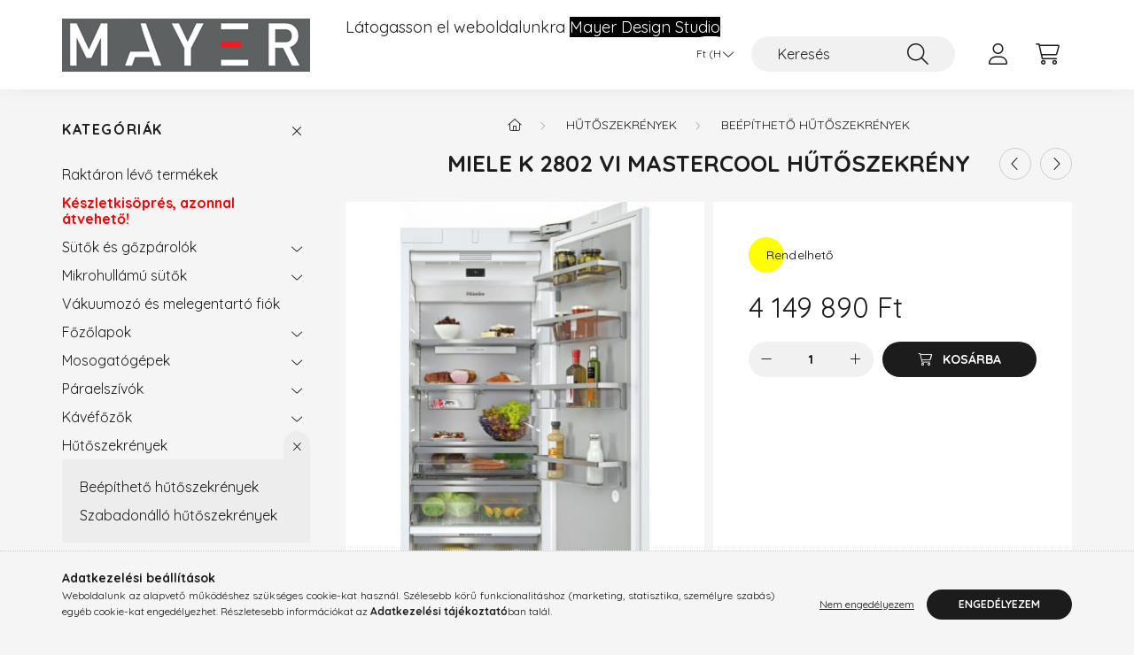

--- FILE ---
content_type: text/html; charset=UTF-8
request_url: https://shop.mayerdesign.hu/Miele-K-2802-Vi-MasterCool-hutoszekreny
body_size: 23487
content:
<!DOCTYPE html>
<html lang="hu">
    <head>
        <meta charset="utf-8">
<meta name="description" content="Miele K 2802 Vi MasterCool hűtőszekrény, Push2open,MasterFresh,BrilliantLight,MasterSensor , Mayer Design Webshop">
<meta name="robots" content="index, follow">
<meta http-equiv="X-UA-Compatible" content="IE=Edge">
<meta property="og:site_name" content="Mayer Design Webshop" />
<meta property="og:title" content="Miele K 2802 Vi MasterCool hűtőszekrény - Mayer Design Websh">
<meta property="og:description" content="Miele K 2802 Vi MasterCool hűtőszekrény, Push2open,MasterFresh,BrilliantLight,MasterSensor , Mayer Design Webshop">
<meta property="og:type" content="product">
<meta property="og:url" content="https://shop.mayerdesign.hu/Miele-K-2802-Vi-MasterCool-hutoszekreny">
<meta property="og:image" content="https://shop.mayerdesign.hu/img/48073/11530510/11530510.jpg">
<meta name="mobile-web-app-capable" content="yes">
<meta name="apple-mobile-web-app-capable" content="yes">
<meta name="MobileOptimized" content="320">
<meta name="HandheldFriendly" content="true">

<title>Miele K 2802 Vi MasterCool hűtőszekrény - Mayer Design Websh</title>


<script>
var service_type="shop";
var shop_url_main="https://shop.mayerdesign.hu";
var actual_lang="hu";
var money_len="0";
var money_thousend=" ";
var money_dec=",";
var shop_id=48073;
var unas_design_url="https:"+"/"+"/"+"shop.mayerdesign.hu"+"/"+"!common_design"+"/"+"base"+"/"+"002201"+"/";
var unas_design_code='002201';
var unas_base_design_code='2200';
var unas_design_ver=4;
var unas_design_subver=4;
var unas_shop_url='https://shop.mayerdesign.hu';
var responsive="yes";
var price_nullcut_disable=1;
var config_plus=new Array();
config_plus['product_tooltip']=1;
config_plus['cart_redirect']=1;
config_plus['money_type']='Ft';
config_plus['money_type_display']='Ft';
var lang_text=new Array();

var UNAS = UNAS || {};
UNAS.shop={"base_url":'https://shop.mayerdesign.hu',"domain":'shop.mayerdesign.hu',"username":'mayerdesign.unas.hu',"id":48073,"lang":'hu',"currency_type":'Ft',"currency_code":'HUF',"currency_rate":'1',"currency_length":0,"base_currency_length":0,"canonical_url":'https://shop.mayerdesign.hu/Miele-K-2802-Vi-MasterCool-hutoszekreny'};
UNAS.design={"code":'002201',"page":'product_details'};
UNAS.api_auth="743c254b7c1ac9505280330390af89cd";
UNAS.customer={"email":'',"id":0,"group_id":0,"without_registration":0};
UNAS.shop["category_id"]="441913";
UNAS.shop["sku"]="11530510";
UNAS.shop["product_id"]="557647611";
UNAS.shop["only_private_customer_can_purchase"] = false;
 

UNAS.text = {
    "button_overlay_close": `Bezár`,
    "popup_window": `Felugró ablak`,
    "list": `lista`,
    "updating_in_progress": `frissítés folyamatban`,
    "updated": `frissítve`,
    "is_opened": `megnyitva`,
    "is_closed": `bezárva`,
    "deleted": `törölve`,
    "consent_granted": `hozzájárulás megadva`,
    "consent_rejected": `hozzájárulás elutasítva`,
    "field_is_incorrect": `mező hibás`,
    "error_title": `Hiba!`,
    "product_variants": `termék változatok`,
    "product_added_to_cart": `A termék a kosárba került`,
    "product_added_to_cart_with_qty_problem": `A termékből csak [qty_added_to_cart] [qty_unit] került kosárba`,
    "product_removed_from_cart": `A termék törölve a kosárból`,
    "reg_title_name": `Név`,
    "reg_title_company_name": `Cégnév`,
    "number_of_items_in_cart": `Kosárban lévő tételek száma`,
    "cart_is_empty": `A kosár üres`,
    "cart_updated": `A kosár frissült`
};


UNAS.text["delete_from_compare"]= `Törlés összehasonlításból`;
UNAS.text["comparison"]= `Összehasonlítás`;

UNAS.text["delete_from_favourites"]= `Törlés a kedvencek közül`;
UNAS.text["add_to_favourites"]= `Kedvencekhez`;






window.lazySizesConfig=window.lazySizesConfig || {};
window.lazySizesConfig.loadMode=1;
window.lazySizesConfig.loadHidden=false;

window.dataLayer = window.dataLayer || [];
function gtag(){dataLayer.push(arguments)};
gtag('js', new Date());
</script>

<script src="https://shop.mayerdesign.hu/!common_packages/jquery/jquery-3.2.1.js?mod_time=1690980618"></script>
<script src="https://shop.mayerdesign.hu/!common_packages/jquery/plugins/migrate/migrate.js?mod_time=1690980618"></script>
<script src="https://shop.mayerdesign.hu/!common_packages/jquery/plugins/autocomplete/autocomplete.js?mod_time=1751452520"></script>
<script src="https://shop.mayerdesign.hu/!common_packages/jquery/plugins/tools/overlay/overlay.js?mod_time=1753784914"></script>
<script src="https://shop.mayerdesign.hu/!common_packages/jquery/plugins/tools/toolbox/toolbox.expose.js?mod_time=1724322378"></script>
<script src="https://shop.mayerdesign.hu/!common_packages/jquery/plugins/lazysizes/lazysizes.min.js?mod_time=1690980618"></script>
<script src="https://shop.mayerdesign.hu/!common_packages/jquery/plugins/lazysizes/plugins/bgset/ls.bgset.min.js?mod_time=1752825098"></script>
<script src="https://shop.mayerdesign.hu/!common_packages/jquery/own/shop_common/exploded/common.js?mod_time=1764831094"></script>
<script src="https://shop.mayerdesign.hu/!common_packages/jquery/own/shop_common/exploded/common_overlay.js?mod_time=1754986322"></script>
<script src="https://shop.mayerdesign.hu/!common_packages/jquery/own/shop_common/exploded/common_shop_popup.js?mod_time=1754991412"></script>
<script src="https://shop.mayerdesign.hu/!common_packages/jquery/own/shop_common/exploded/page_product_details.js?mod_time=1751452520"></script>
<script src="https://shop.mayerdesign.hu/!common_packages/jquery/own/shop_common/exploded/function_favourites.js?mod_time=1725525511"></script>
<script src="https://shop.mayerdesign.hu/!common_packages/jquery/own/shop_common/exploded/function_compare.js?mod_time=1751452520"></script>
<script src="https://shop.mayerdesign.hu/!common_packages/jquery/own/shop_common/exploded/function_product_print.js?mod_time=1725525511"></script>
<script src="https://shop.mayerdesign.hu/!common_packages/jquery/plugins/hoverintent/hoverintent.js?mod_time=1690980618"></script>
<script src="https://shop.mayerdesign.hu/!common_packages/jquery/own/shop_tooltip/shop_tooltip.js?mod_time=1753441723"></script>
<script src="https://shop.mayerdesign.hu/!common_design/base/002200/main.js?mod_time=1753356622"></script>
<script src="https://shop.mayerdesign.hu/!common_packages/jquery/plugins/flickity/v3/flickity.pkgd.min.js?mod_time=1753784914"></script>
<script src="https://shop.mayerdesign.hu/!common_packages/jquery/plugins/flickity/v3/as-nav-for.js?mod_time=1690980618"></script>
<script src="https://shop.mayerdesign.hu/!common_packages/jquery/plugins/toastr/toastr.min.js?mod_time=1690980618"></script>
<script src="https://shop.mayerdesign.hu/!common_packages/jquery/plugins/tippy/popper-2.4.4.min.js?mod_time=1690980618"></script>
<script src="https://shop.mayerdesign.hu/!common_packages/jquery/plugins/tippy/tippy-bundle.umd.min.js?mod_time=1690980618"></script>
<script src="https://shop.mayerdesign.hu/!common_packages/jquery/plugins/photoswipe/photoswipe.min.js?mod_time=1690980618"></script>
<script src="https://shop.mayerdesign.hu/!common_packages/jquery/plugins/photoswipe/photoswipe-ui-default.min.js?mod_time=1690980618"></script>

<link href="https://shop.mayerdesign.hu/temp/shop_48073_c995b8a422eaef0b59e629c5ff7cfff1.css?mod_time=1768998122" rel="stylesheet" type="text/css">

<link href="https://shop.mayerdesign.hu/Miele-K-2802-Vi-MasterCool-hutoszekreny" rel="canonical">
<link id="favicon-192x192" rel="icon" type="image/png" href="https://shop.mayerdesign.hu/shop_ordered/48073/pic/favicon_unas.png" sizes="192x192">
<script>
        var google_consent=1;
    
        gtag('consent', 'default', {
           'ad_storage': 'denied',
           'ad_user_data': 'denied',
           'ad_personalization': 'denied',
           'analytics_storage': 'denied',
           'functionality_storage': 'denied',
           'personalization_storage': 'denied',
           'security_storage': 'granted'
        });

    
        gtag('consent', 'update', {
           'ad_storage': 'denied',
           'ad_user_data': 'denied',
           'ad_personalization': 'denied',
           'analytics_storage': 'denied',
           'functionality_storage': 'denied',
           'personalization_storage': 'denied',
           'security_storage': 'granted'
        });

        </script>
    <script async src="https://www.googletagmanager.com/gtag/js?id=G-YEB21K7BZD"></script>    <script>
    gtag('config', 'G-YEB21K7BZD');

        </script>
        <script>
    var google_analytics=1;

                gtag('event', 'view_item', {
              "currency": "HUF",
              "value": '4149890',
              "items": [
                  {
                      "item_id": "11530510",
                      "item_name": "Miele K 2802 Vi MasterCool hűtőszekrény",
                      "item_category": "Hűtőszekrények/Beépíthető hűtőszekrények",
                      "price": '4149890'
                  }
              ],
              'non_interaction': true
            });
               </script>
       <script>
        var google_ads=1;

                gtag('event','remarketing', {
            'ecomm_pagetype': 'product',
            'ecomm_prodid': ["11530510"],
            'ecomm_totalvalue': 4149890        });
            </script>
    <script>
(function(i,s,o,g,r,a,m){i['BarionAnalyticsObject']=r;i[r]=i[r]||function(){
    (i[r].q=i[r].q||[]).push(arguments)},i[r].l=1*new Date();a=s.createElement(o),
    m=s.getElementsByTagName(o)[0];a.async=1;a.src=g;m.parentNode.insertBefore(a,m)
})(window, document, 'script', 'https://pixel.barion.com/bp.js', 'bp');
                    
bp('init', 'addBarionPixelId', 'BP-Kv7EHFJL3G-DB');
</script>
<noscript><img height='1' width='1' style='display:none' alt='' src='https://pixel.barion.com/a.gif?__ba_pixel_id=BP-Kv7EHFJL3G-DB&ev=contentView&noscript=1'/></noscript>
<script>
$(document).ready(function () {
     UNAS.onGrantConsent(function(){
         bp('consent', 'grantConsent');
     });
     
     UNAS.onRejectConsent(function(){
         bp('consent', 'rejectConsent');
     });

     var contentViewProperties = {
         'currency': 'HUF',
         'quantity': 1,
         'unit': 'db',
         'unitPrice': 4149890,
         'category': 'Hűtőszekrények|Beépíthető hűtőszekrények',
         'imageUrl': 'https://shop.mayerdesign.hu/img/48073/11530510/500x500/11530510.jpg?time=1744807183',
         'name': 'Miele K 2802 Vi MasterCool hűtőszekrény',
         'contentType': 'Product',
         'id': '11530510',
     }
     bp('track', 'contentView', contentViewProperties);

     UNAS.onChangeVariant(function(event,params){
         var variant = '';
         if (typeof params.variant_list1!=='undefined') variant+=params.variant_list1;
         if (typeof params.variant_list2!=='undefined') variant+='|'+params.variant_list2;
         if (typeof params.variant_list3!=='undefined') variant+='|'+params.variant_list3;
         var customizeProductProperties = {
            'contentType': 'Product',
            'currency': 'HUF',
            'id': params.sku,
            'name': 'Miele K 2802 Vi MasterCool hűtőszekrény',
            'unit': 'db',
            'unitPrice': 4149890,
            'variant': variant,
            'list': 'ProductPage'
        }
        bp('track', 'customizeProduct', customizeProductProperties);
     });

     UNAS.onAddToCart(function(event,params){
         var variant = '';
         if (typeof params.variant_list1!=='undefined') variant+=params.variant_list1;
         if (typeof params.variant_list2!=='undefined') variant+='|'+params.variant_list2;
         if (typeof params.variant_list3!=='undefined') variant+='|'+params.variant_list3;
         var addToCartProperties = {
             'contentType': 'Product',
             'currency': 'HUF',
             'id': params.sku,
             'name': params.name,
             'quantity': parseFloat(params.qty_add),
             'totalItemPrice': params.qty*params.price,
             'unit': params.unit,
             'unitPrice': parseFloat(params.price),
             'category': params.category,
             'variant': variant
         };
         bp('track', 'addToCart', addToCartProperties);
     });

     UNAS.onClickProduct(function(event,params){
         UNAS.getProduct(function(result) {
             if (result.name!=undefined) {
                 var clickProductProperties  = {
                     'contentType': 'Product',
                     'currency': 'HUF',
                     'id': params.sku,
                     'name': result.name,
                     'unit': result.unit,
                     'unitPrice': parseFloat(result.unit_price),
                     'quantity': 1
                 }
                 bp('track', 'clickProduct', clickProductProperties );
             }
         },params);
     });

UNAS.onRemoveFromCart(function(event,params){
     bp('track', 'removeFromCart', {
         'contentType': 'Product',
         'currency': 'HUF',
         'id': params.sku,
         'name': params.name,
         'quantity': params.qty,
         'totalItemPrice': params.price * params.qty,
         'unit': params.unit,
         'unitPrice': parseFloat(params.price),
         'list': 'BasketPage'
     });
});

});
</script>

<script src="https://tracking.channelsight.com/api/tracking/v2/Init" ></script>



        <meta content="width=device-width, initial-scale=1.0" name="viewport" />
        <link rel="preconnect" href="https://fonts.gstatic.com">
        <link rel="preload" href="https://fonts.googleapis.com/css2?family=Quicksand:wght@400;700&display=swap" as="style" />
        <link rel="stylesheet" href="https://fonts.googleapis.com/css2?family=Quicksand:wght@400;700&display=swap" media="print" onload="this.media='all'">
        <noscript>
            <link rel="stylesheet" href="https://fonts.googleapis.com/css2?family=Quicksand:wght@400;700&display=swap" />
        </noscript>
        
        
        
        
        
        

        
        
        
        
                    
            
            
            
            
            
            
            
            
            
                
    </head>

                
                
    
    
    
    
    
                     
    
    <body class='design_ver4 design_subver1 design_subver2 design_subver3 design_subver4' id="ud_shop_artdet">
    
        <div id="fb-root"></div>
    <script>
        window.fbAsyncInit = function() {
            FB.init({
                xfbml            : true,
                version          : 'v22.0'
            });
        };
    </script>
    <script async defer crossorigin="anonymous" src="https://connect.facebook.net/hu_HU/sdk.js"></script>
    <div id="image_to_cart" style="display:none; position:absolute; z-index:100000;"></div>
<div class="overlay_common overlay_warning" id="overlay_cart_add"></div>
<script>$(document).ready(function(){ overlay_init("cart_add",{"onBeforeLoad":false}); });</script>
<div id="overlay_login_outer"></div>	
	<script>
	$(document).ready(function(){
	    var login_redir_init="";

		$("#overlay_login_outer").overlay({
			onBeforeLoad: function() {
                var login_redir_temp=login_redir_init;
                if (login_redir_act!="") {
                    login_redir_temp=login_redir_act;
                    login_redir_act="";
                }

									$.ajax({
						type: "GET",
						async: true,
						url: "https://shop.mayerdesign.hu/shop_ajax/ajax_popup_login.php",
						data: {
							shop_id:"48073",
							lang_master:"hu",
                            login_redir:login_redir_temp,
							explicit:"ok",
							get_ajax:"1"
						},
						success: function(data){
							$("#overlay_login_outer").html(data);
							if (unas_design_ver >= 5) $("#overlay_login_outer").modal('show');
							$('#overlay_login1 input[name=shop_pass_login]').keypress(function(e) {
								var code = e.keyCode ? e.keyCode : e.which;
								if(code.toString() == 13) {		
									document.form_login_overlay.submit();		
								}	
							});	
						}
					});
								},
			top: 50,
			mask: {
	color: "#000000",
	loadSpeed: 200,
	maskId: "exposeMaskOverlay",
	opacity: 0.7
},
			closeOnClick: (config_plus['overlay_close_on_click_forced'] === 1),
			onClose: function(event, overlayIndex) {
				$("#login_redir").val("");
			},
			load: false
		});
		
			});
	function overlay_login() {
		$(document).ready(function(){
			$("#overlay_login_outer").overlay().load();
		});
	}
	function overlay_login_remind() {
        if (unas_design_ver >= 5) {
            $("#overlay_remind").overlay().load();
        } else {
            $(document).ready(function () {
                $("#overlay_login_outer").overlay().close();
                setTimeout('$("#overlay_remind").overlay().load();', 250);
            });
        }
	}

    var login_redir_act="";
    function overlay_login_redir(redir) {
        login_redir_act=redir;
        $("#overlay_login_outer").overlay().load();
    }
	</script>  
	<div class="overlay_common overlay_info" id="overlay_remind"></div>
<script>$(document).ready(function(){ overlay_init("remind",[]); });</script>

	<script>
    	function overlay_login_error_remind() {
		$(document).ready(function(){
			load_login=0;
			$("#overlay_error").overlay().close();
			setTimeout('$("#overlay_remind").overlay().load();', 250);	
		});
	}
	</script>  
	<div class="overlay_common overlay_info" id="overlay_newsletter"></div>
<script>$(document).ready(function(){ overlay_init("newsletter",[]); });</script>

<script>
function overlay_newsletter() {
    $(document).ready(function(){
        $("#overlay_newsletter").overlay().load();
    });
}
</script>
<div class="overlay_common overlay_error" id="overlay_script"></div>
<script>$(document).ready(function(){ overlay_init("script",[]); });</script>
    <script>
    $(document).ready(function() {
        $.ajax({
            type: "GET",
            url: "https://shop.mayerdesign.hu/shop_ajax/ajax_stat.php",
            data: {master_shop_id:"48073",get_ajax:"1"}
        });
    });
    </script>
    

    <div id="container" class="page_shop_artdet_11530510">
                

        <header class="header js-header">
            <div class="header-inner js-header-inner">
                <div class="container">
                    <div class="row gutters-10 gutters-xl-20 flex-nowrap justify-content-center align-items-center py-3 py-lg-4 position-relative">
                        <div class="header__left col col-lg-auto">
                            <div class="header__left-inner d-flex align-items-center">
                                <button type="button" class="hamburger__btn dropdown--btn d-xl-none" id="hamburger__btn" aria-label="hamburger button" data-btn-for=".main__left">
                                    <span class="hamburger__btn-icon icon--hamburger"></span>
                                </button>
                                    <div id="header_logo_img" class="js-element header_logo logo" data-element-name="header_logo">
        <div class="header_logo-img-container">
            <div class="header_logo-img-wrapper">
                                                <a href="https://shop.mayerdesign.hu/">                    <picture>
                                                <source media="(max-width: 575.98px)" srcset="https://shop.mayerdesign.hu/!common_design/custom/mayerdesign.unas.hu/element/layout_hu_header_logo-280x60_1_small.jpg?time=1636630650 280w, https://shop.mayerdesign.hu/!common_design/custom/mayerdesign.unas.hu/element/layout_hu_header_logo-280x60_1_small_retina.jpg?time=1636630650 280w" sizes="280px"/>
                                                <source srcset="https://shop.mayerdesign.hu/!common_design/custom/mayerdesign.unas.hu/element/layout_hu_header_logo-280x60_1_default.jpg?time=1636630650 1x, https://shop.mayerdesign.hu/!common_design/custom/mayerdesign.unas.hu/element/layout_hu_header_logo-280x60_1_default_retina.jpg?time=1636630650 2x" />
                        <img                              src="https://shop.mayerdesign.hu/!common_design/custom/mayerdesign.unas.hu/element/layout_hu_header_logo-280x60_1_default.jpg?time=1636630650"                             
                             alt="Mayer Design Webshop                        "/>
                    </picture>
                    </a>                                        </div>
        </div>
    </div>

                            </div>
                        </div>

                        <div class="header__right col-auto col-lg">
                            <div class="row gutters-10 align-items-center">
                                <div class="js-element header_text_section_2 d-none d-lg-block col col-xl-auto text-center text-xl-left" data-element-name="header_text_section_2">
            <div class="header_text_section_2-slide slide-1"><p style="text-align: center;"><span style="font-size: 18px;">Látogasson el weboldalunkra <span style="background-color: #000000; color: #ffffff;"><a href="https://www.mayerdesign.hu" target="_blank" rel="noopener" style="background-color: #000000; color: #ffffff;">Mayer Design Studio</a></span></span></p></div>
    </div>

                                <div class="col-auto col-xl d-flex justify-content-end position-static">
                                    
                                        <div class="currency-box-desktop flex-shrink-0">
        <form action="https://shop.mayerdesign.hu/shop_moneychange.php" name="form_moneychange" method="post"><input name="file_back" type="hidden" value="/Miele-K-2802-Vi-MasterCool-hutoszekreny">
            <div class="currency-select-group form-group form-select-group mb-0">
                <select class="form-control border-0 money-select" aria-label="Pénznem váltás" name="session_money_select" id="session_money_select2" onchange="document.form_moneychange.submit();">
                    <option value="-1" selected="selected">Ft (HUF)</option>
                                            <option value="0">EUR</option>
                                    </select>
            </div>
        </form>
            </div>


                                    <button class="search-box__dropdown-btn dropdown--btn d-xl-none" aria-label="search button" type="button" data-btn-for=".search-box__dropdown">
                                        <span class="search-box__dropdown-btn-icon icon--search"></span>
                                    </button>
                                    <div class="search-box search-box__dropdown dropdown--content dropdown--content-till-lg" data-content-for=".search__dropdown-btn" data-content-direction="full">
                                        <div class="dropdown--content-inner search-box__inner position-relative js-search browser-is-chrome" id="box_search_content">
    <form name="form_include_search" id="form_include_search" action="https://shop.mayerdesign.hu/shop_search.php" method="get">
    <div class="box-search-group">
        <input data-stay-visible-breakpoint="1200" class="search-box__input ac_input form-control js-search-input" name="search"
               pattern=".{3,100}" id="box_search_input" value="" aria-label="Keresés"
               title="Hosszabb kereső kifejezést írjon be!" placeholder="Keresés" type="search" maxlength="100" autocomplete="off"
               required        >
        <div class='search-box__search-btn-outer input-group-append' title='Keresés'>
            <button class='search-btn' aria-label="Keresés">
                <span class="search-btn-icon icon--search"></span>
            </button>
        </div>
        <div class="search__loading">
            <div class="loading-spinner--small"></div>
        </div>
    </div>
    <div class="search-box__mask"></div>
    </form>
    <div class="ac_results"></div>
</div>
<script>
    $(document).ready(function(){
        $(document).on('smartSearchInputLoseFocus', function(){
            if ($('.js-search-smart-autocomplete').length>0) {
                setTimeout(function () {
                    let height = $(window).height() - ($('.js-search-smart-autocomplete').offset().top - $(window).scrollTop()) - 20;
                    $('.search-smart-autocomplete').css('max-height', height + 'px');
                }, 300);
            }
        });
    });
</script>

                                    </div>

                                        <button type="button" class="profile__btn js-profile-btn dropdown--btn" id="profile__btn" data-orders="https://shop.mayerdesign.hu/shop_order_track.php" aria-label="profile button" data-btn-for=".profile__dropdown">
        <span class="profile__btn-icon icon--head"></span>
    </button>
    <div class="profile__dropdown dropdown--content" data-content-for=".profile__btn" data-content-direction="right">
        <div class="dropdown--content-inner">
                    <div class="profile__title">
                <span class="profile__title-icon icon--b-head"></span>
                <span class="profile__title-text">Belépés</span>
            </div>
            <div class='login-box__loggedout-container'>
                <form name="form_login" action="https://shop.mayerdesign.hu/shop_logincheck.php" method="post"><input name="file_back" type="hidden" value="/Miele-K-2802-Vi-MasterCool-hutoszekreny"><input type="hidden" name="login_redir" value="" id="login_redir">
                <div class="login-box__form-inner">
                    <div class="form-group login-box__input-field form-label-group">
                        <input name="shop_user_login" id="shop_user_login" aria-label="Email" placeholder='Email' type="text" maxlength="100" class="form-control" spellcheck="false" autocomplete="email" autocapitalize="off">
                        <label for="shop_user_login">Email</label>
                    </div>
                    <div class="form-group login-box__input-field form-label-group mb-4">
                        <input name="shop_pass_login" id="shop_pass_login" aria-label="Jelszó" placeholder="Jelszó" type="password" maxlength="100" class="form-control" spellcheck="false" autocomplete="current-password" autocapitalize="off">
                        <label for="shop_pass_login">Jelszó</label>
                    </div>
                    <div class="form-group text-center mb-4">
                        <button type="submit" class="btn btn-primary">Belép</button>
                    </div>
                                        <div class="line-separator"></div>
                    <div class="form-group text-center">
                        <div class="login-box__reg-btn-wrap">
                            <a class="login-box__reg-btn btn btn-secondary" href="https://shop.mayerdesign.hu/shop_reg.php?no_reg=0">Regisztráció</a>
                        </div>
                        <div class="login-box__remind-btn-wrap">
                            <button type="button" class="login-box__remind-btn btn btn-secondary" onclick="handleCloseDropdowns(); overlay_login_remind();">Elfelejtettem a jelszavamat</button>
                        </div>
                    </div>
                </div>
                </form>
            </div>
                </div>
    </div>


                                    <button class="cart-box__btn dropdown--btn js-cart-box-loaded-by-ajax" aria-label="cart button" type="button" data-btn-for=".cart-box__dropdown">
                                        <span class="cart-box__btn-icon icon--cart">
                                                <span id="box_cart_content" class="cart-box">            </span>
                                        </span>
                                    </button>
                                                                        <div class="cart-box__dropdown dropdown--content js-cart-box-dropdown" data-content-for=".cart-box__btn" data-content-direction="right">
                                        <div class="h-100 dropdown--content-inner" id="box_cart_content2">
                                            <div class="loading-spinner-wrapper text-center">
                                                <div class="loading-spinner--small" style="width:30px;height:30px;"></div>
                                            </div>
                                            <script>
                                                $(document).ready(function(){
                                                    $('.cart-box__btn').on('click', function(){
                                                        let $this_btn = $(this);
                                                        const $box_cart_2 = $("#box_cart_content2");

                                                        if (!$this_btn.hasClass('ajax-loading') && !$this_btn.hasClass('is-loaded')) {
                                                            $.ajax({
                                                                type: "GET",
                                                                async: true,
                                                                url: "https://shop.mayerdesign.hu/shop_ajax/ajax_box_cart.php?get_ajax=1&lang_master=hu&cart_num=2",
                                                                beforeSend:function(){
                                                                    $this_btn.addClass('ajax-loading');
                                                                    $box_cart_2.addClass('ajax-loading');
                                                                },
                                                                success: function (data) {
                                                                    $box_cart_2.html(data).removeClass('ajax-loading').addClass("is-loaded");
                                                                    $this_btn.removeClass('ajax-loading').addClass("is-loaded");

                                                                    const $box_cart_free_shipping_el = $(".js-cart-box-free-shipping", $box_cart_2);
                                                                    const $box_cart_sum_and_btns_el = $(".js-cart-box-sum-and-btns", $box_cart_2);
                                                                    const $box_cart_header_el = $(".js-cart-box-title", $box_cart_2);

                                                                    requestAnimationFrame(function() {
                                                                        if ($box_cart_free_shipping_el.length > 0 && $box_cart_free_shipping_el.css('display') != 'none') {
                                                                            root.style.setProperty("--cart-box-free-shipping-height", $box_cart_free_shipping_el.outerHeight(true) + "px");
                                                                        }
                                                                        if ($box_cart_header_el.length > 0 && $box_cart_header_el.css('display') != 'none') {
                                                                            root.style.setProperty("--cart-box-header-height", $box_cart_header_el.outerHeight(true) + "px");
                                                                        }
                                                                        root.style.setProperty("--cart-box-sum-and-btns", $box_cart_sum_and_btns_el.outerHeight(true) + "px");
                                                                    })
                                                                }
                                                            });
                                                        }
                                                    });
                                                });
                                            </script>
                                            
                                        </div>
                                    </div>
                                                                    </div>
                            </div>
                        </div>
                    </div>
                </div>
            </div>
        </header>
        
        <main class="main">
            <div class="container">
                <div class="row">
                                        <div class="main__left col-auto dropdown--content dropdown--content-till-lg" data-content-for=".hamburger__btn, .filter-top__filter-btn" data-content-direction="left">
                        <button class="main__left-btn-close btn-close d-xl-none" data-close-btn-for=".hamburger__btn, .main__left" type="button" aria-label="bezár" data-text="bezár"></button>
                        <div class="main__left-inner">
                            

                                                        <div id="box_container_shop_cat" class="box_container">
                                <div class="box box--closeable has-opened-content">
                                    <div class="box__title h4">
                                        <span class="box__title-text" onclick="boxContentOpener($(this));">Kategóriák</span>
                                        <button onclick="boxContentOpener($(this));"  aria-expanded="true" class="box__toggle-btn content-toggle-btn" aria-haspopup="listbox" type="button"></button>
                                    </div>
                                    <div class="box__content show js-box-content">
                                                <script>
    function navItemOpen($thisBtn) {
        let $thisParentSubmenu = $thisBtn.closest('.submenu');
        let $thisNavItem = $thisBtn.closest('.nav-item');
        let $thisSubmenu = $thisNavItem.find('.submenu').first();

        /*remove is-opened class form the rest menus (cat+plus)*/
        let $notThisOpenedNavItem = $thisParentSubmenu.find('.nav-item.show').not($thisNavItem);
        $notThisOpenedNavItem.find('.submenu.show').removeClass('show');
        $notThisOpenedNavItem.find('.submenu-toggle-btn').attr('aria-expanded','false');
        $notThisOpenedNavItem.removeClass('show');

        if ($thisNavItem.hasClass('show')) {
            $thisBtn.attr('aria-expanded','false');
            $thisNavItem.removeClass('show');
            $thisSubmenu.removeClass('show');
        } else {
            $thisBtn.attr('aria-expanded','true');
            $thisNavItem.addClass('show');
            $thisSubmenu.addClass('show');
        }
    }
    function catSubLoad($id,$ajaxUrl){
        let $navItem = $('.nav-item[data-id="'+$id+'"]');

        $.ajax({
            type: 'GET',
            url: $ajaxUrl,
            beforeSend: function(){
                $navItem.addClass('ajax-loading');
                setTimeout(function (){
                    if (!$navItem.hasClass('ajax-loaded')) {
                        $navItem.addClass('ajax-loader');
                    }
                }, 500);
            },
            success:function(data){
                $navItem.append(data);
                $("> .nav-link-wrapper > .submenu-toggle-btn", $navItem).attr('onclick','navItemOpen($(this));').trigger('click');
                $navItem.removeClass('ajax-loading ajax-loader').addClass('ajax-loaded');
            }
        });
    }
</script>

<ul id="nav__cat" class="navbar-nav js-navbar-nav">
            <li class="nav-item spec-item js-nav-item-stock" data-id="stock">
            <div class="nav-link-wrapper">
                <a class="nav-link" href="https://shop.mayerdesign.hu/shop_artspec.php?artspec=9">
                    Raktáron lévő termékek
                                    </a>

                            </div>
                    </li>
            <li class="nav-item js-nav-item-701715" data-id="701715">
            <div class="nav-link-wrapper">
                <a class="nav-link" href="https://shop.mayerdesign.hu/Keszletkisopres">
                    Készletkisöprés, azonnal átvehető!
                                    </a>

                            </div>
                    </li>
            <li class="nav-item has-submenu js-nav-item-795959" data-id="795959">
            <div class="nav-link-wrapper">
                <a class="nav-link" href="https://shop.mayerdesign.hu/Sutok-es-gozparolok">
                    Sütők és gőzpárolók
                                    </a>

                                <button                         onclick="catSubLoad('795959','https://shop.mayerdesign.hu/shop_ajax/ajax_box_cat.php?get_ajax=1&type=layout&change_lang=hu&level=1&key=795959&box_var_name=shop_cat&box_var_layout_cache=1&box_var_expand_cache=yes&box_var_layout_level0=0&box_var_layout=1&box_var_ajax=1&box_var_section=content&box_var_highlight=yes&box_var_type=expand&box_var_div=no&box_var_expand_cache_per_cats=1');" aria-expanded="false"
                                                class="content-toggle-btn submenu-toggle-btn" data-toggle="submenu" aria-haspopup="true" type="button">
                </button>
                            </div>
                    </li>
            <li class="nav-item has-submenu js-nav-item-165310" data-id="165310">
            <div class="nav-link-wrapper">
                <a class="nav-link" href="https://shop.mayerdesign.hu/sct/165310/Mikrohullamu-sutok">
                    Mikrohullámú sütők
                                    </a>

                                <button                         onclick="catSubLoad('165310','https://shop.mayerdesign.hu/shop_ajax/ajax_box_cat.php?get_ajax=1&type=layout&change_lang=hu&level=1&key=165310&box_var_name=shop_cat&box_var_layout_cache=1&box_var_expand_cache=yes&box_var_layout_level0=0&box_var_layout=1&box_var_ajax=1&box_var_section=content&box_var_highlight=yes&box_var_type=expand&box_var_div=no&box_var_expand_cache_per_cats=1');" aria-expanded="false"
                                                class="content-toggle-btn submenu-toggle-btn" data-toggle="submenu" aria-haspopup="true" type="button">
                </button>
                            </div>
                    </li>
            <li class="nav-item js-nav-item-726804" data-id="726804">
            <div class="nav-link-wrapper">
                <a class="nav-link" href="https://shop.mayerdesign.hu/spl/726804/Vakuumozo-es-melegentarto-fiok">
                    Vákuumozó és melegentartó fiók
                                    </a>

                            </div>
                    </li>
            <li class="nav-item has-submenu js-nav-item-904563" data-id="904563">
            <div class="nav-link-wrapper">
                <a class="nav-link" href="https://shop.mayerdesign.hu/sct/904563/Fozolapok">
                    Főzőlapok
                                    </a>

                                <button                         onclick="catSubLoad('904563','https://shop.mayerdesign.hu/shop_ajax/ajax_box_cat.php?get_ajax=1&type=layout&change_lang=hu&level=1&key=904563&box_var_name=shop_cat&box_var_layout_cache=1&box_var_expand_cache=yes&box_var_layout_level0=0&box_var_layout=1&box_var_ajax=1&box_var_section=content&box_var_highlight=yes&box_var_type=expand&box_var_div=no&box_var_expand_cache_per_cats=1');" aria-expanded="false"
                                                class="content-toggle-btn submenu-toggle-btn" data-toggle="submenu" aria-haspopup="true" type="button">
                </button>
                            </div>
                    </li>
            <li class="nav-item has-submenu js-nav-item-259991" data-id="259991">
            <div class="nav-link-wrapper">
                <a class="nav-link" href="https://shop.mayerdesign.hu/sct/259991/Mosogatogepek">
                    Mosogatógépek
                                    </a>

                                <button                         onclick="catSubLoad('259991','https://shop.mayerdesign.hu/shop_ajax/ajax_box_cat.php?get_ajax=1&type=layout&change_lang=hu&level=1&key=259991&box_var_name=shop_cat&box_var_layout_cache=1&box_var_expand_cache=yes&box_var_layout_level0=0&box_var_layout=1&box_var_ajax=1&box_var_section=content&box_var_highlight=yes&box_var_type=expand&box_var_div=no&box_var_expand_cache_per_cats=1');" aria-expanded="false"
                                                class="content-toggle-btn submenu-toggle-btn" data-toggle="submenu" aria-haspopup="true" type="button">
                </button>
                            </div>
                    </li>
            <li class="nav-item has-submenu js-nav-item-357937" data-id="357937">
            <div class="nav-link-wrapper">
                <a class="nav-link" href="https://shop.mayerdesign.hu/sct/357937/Paraelszivok">
                    Páraelszívók
                                    </a>

                                <button                         onclick="catSubLoad('357937','https://shop.mayerdesign.hu/shop_ajax/ajax_box_cat.php?get_ajax=1&type=layout&change_lang=hu&level=1&key=357937&box_var_name=shop_cat&box_var_layout_cache=1&box_var_expand_cache=yes&box_var_layout_level0=0&box_var_layout=1&box_var_ajax=1&box_var_section=content&box_var_highlight=yes&box_var_type=expand&box_var_div=no&box_var_expand_cache_per_cats=1');" aria-expanded="false"
                                                class="content-toggle-btn submenu-toggle-btn" data-toggle="submenu" aria-haspopup="true" type="button">
                </button>
                            </div>
                    </li>
            <li class="nav-item has-submenu js-nav-item-448886" data-id="448886">
            <div class="nav-link-wrapper">
                <a class="nav-link" href="https://shop.mayerdesign.hu/sct/448886/Kavefozok">
                    Kávéfőzők
                                    </a>

                                <button                         onclick="catSubLoad('448886','https://shop.mayerdesign.hu/shop_ajax/ajax_box_cat.php?get_ajax=1&type=layout&change_lang=hu&level=1&key=448886&box_var_name=shop_cat&box_var_layout_cache=1&box_var_expand_cache=yes&box_var_layout_level0=0&box_var_layout=1&box_var_ajax=1&box_var_section=content&box_var_highlight=yes&box_var_type=expand&box_var_div=no&box_var_expand_cache_per_cats=1');" aria-expanded="false"
                                                class="content-toggle-btn submenu-toggle-btn" data-toggle="submenu" aria-haspopup="true" type="button">
                </button>
                            </div>
                    </li>
            <li class="nav-item has-submenu show js-nav-item-544976" data-id="544976">
            <div class="nav-link-wrapper">
                <a class="nav-link" href="https://shop.mayerdesign.hu/Hutoszekrenyek">
                    Hűtőszekrények
                                    </a>

                                <button                         onclick="navItemOpen($(this));" aria-expanded="true"                        class="content-toggle-btn submenu-toggle-btn" data-toggle="submenu" aria-haspopup="true" type="button">
                </button>
                            </div>
                            <ul class="submenu collapse show submenu--level-1">
            <li class="nav-item  js-nav-item-441913" data-id="441913">
            <div class="nav-link-wrapper">
                <a class="nav-link" href="https://shop.mayerdesign.hu/Beepitheto-hutoszekrenyek" >Beépíthető hűtőszekrények
                                </a>
                            </div>
                    </li>
            <li class="nav-item  js-nav-item-717149" data-id="717149">
            <div class="nav-link-wrapper">
                <a class="nav-link" href="https://shop.mayerdesign.hu/Szabadonallo-hutoszekrenyek" >Szabadonálló hűtőszekrények
                                </a>
                            </div>
                    </li>
    
    
    </ul>

                    </li>
            <li class="nav-item has-submenu js-nav-item-954097" data-id="954097">
            <div class="nav-link-wrapper">
                <a class="nav-link" href="https://shop.mayerdesign.hu/Huto-es-fagyasztoszekrenyek">
                    Hűtő- és fagyasztószekrények
                                    </a>

                                <button                         onclick="catSubLoad('954097','https://shop.mayerdesign.hu/shop_ajax/ajax_box_cat.php?get_ajax=1&type=layout&change_lang=hu&level=1&key=954097&box_var_name=shop_cat&box_var_layout_cache=1&box_var_expand_cache=yes&box_var_layout_level0=0&box_var_layout=1&box_var_ajax=1&box_var_section=content&box_var_highlight=yes&box_var_type=expand&box_var_div=no&box_var_expand_cache_per_cats=1');" aria-expanded="false"
                                                class="content-toggle-btn submenu-toggle-btn" data-toggle="submenu" aria-haspopup="true" type="button">
                </button>
                            </div>
                    </li>
            <li class="nav-item has-submenu js-nav-item-519022" data-id="519022">
            <div class="nav-link-wrapper">
                <a class="nav-link" href="https://shop.mayerdesign.hu/Fagyasztoszekrenyek">
                    Fagyasztószekrények
                                    </a>

                                <button                         onclick="catSubLoad('519022','https://shop.mayerdesign.hu/shop_ajax/ajax_box_cat.php?get_ajax=1&type=layout&change_lang=hu&level=1&key=519022&box_var_name=shop_cat&box_var_layout_cache=1&box_var_expand_cache=yes&box_var_layout_level0=0&box_var_layout=1&box_var_ajax=1&box_var_section=content&box_var_highlight=yes&box_var_type=expand&box_var_div=no&box_var_expand_cache_per_cats=1');" aria-expanded="false"
                                                class="content-toggle-btn submenu-toggle-btn" data-toggle="submenu" aria-haspopup="true" type="button">
                </button>
                            </div>
                    </li>
            <li class="nav-item has-submenu js-nav-item-413167" data-id="413167">
            <div class="nav-link-wrapper">
                <a class="nav-link" href="https://shop.mayerdesign.hu/Bortemperalo-hutok">
                    Borhűtők
                                    </a>

                                <button                         onclick="catSubLoad('413167','https://shop.mayerdesign.hu/shop_ajax/ajax_box_cat.php?get_ajax=1&type=layout&change_lang=hu&level=1&key=413167&box_var_name=shop_cat&box_var_layout_cache=1&box_var_expand_cache=yes&box_var_layout_level0=0&box_var_layout=1&box_var_ajax=1&box_var_section=content&box_var_highlight=yes&box_var_type=expand&box_var_div=no&box_var_expand_cache_per_cats=1');" aria-expanded="false"
                                                class="content-toggle-btn submenu-toggle-btn" data-toggle="submenu" aria-haspopup="true" type="button">
                </button>
                            </div>
                    </li>
            <li class="nav-item js-nav-item-132114" data-id="132114">
            <div class="nav-link-wrapper">
                <a class="nav-link" href="https://shop.mayerdesign.hu/Humidor">
                    Humidor
                                    </a>

                            </div>
                    </li>
            <li class="nav-item has-submenu js-nav-item-151025" data-id="151025">
            <div class="nav-link-wrapper">
                <a class="nav-link" href="https://shop.mayerdesign.hu/Porszivok">
                    Porszívók
                                    </a>

                                <button                         onclick="catSubLoad('151025','https://shop.mayerdesign.hu/shop_ajax/ajax_box_cat.php?get_ajax=1&type=layout&change_lang=hu&level=1&key=151025&box_var_name=shop_cat&box_var_layout_cache=1&box_var_expand_cache=yes&box_var_layout_level0=0&box_var_layout=1&box_var_ajax=1&box_var_section=content&box_var_highlight=yes&box_var_type=expand&box_var_div=no&box_var_expand_cache_per_cats=1');" aria-expanded="false"
                                                class="content-toggle-btn submenu-toggle-btn" data-toggle="submenu" aria-haspopup="true" type="button">
                </button>
                            </div>
                    </li>
            <li class="nav-item has-submenu js-nav-item-592013" data-id="592013">
            <div class="nav-link-wrapper">
                <a class="nav-link" href="https://shop.mayerdesign.hu/Mosogepek-szaritok">
                    Mosógépek, szárítók
                                    </a>

                                <button                         onclick="catSubLoad('592013','https://shop.mayerdesign.hu/shop_ajax/ajax_box_cat.php?get_ajax=1&type=layout&change_lang=hu&level=1&key=592013&box_var_name=shop_cat&box_var_layout_cache=1&box_var_expand_cache=yes&box_var_layout_level0=0&box_var_layout=1&box_var_ajax=1&box_var_section=content&box_var_highlight=yes&box_var_type=expand&box_var_div=no&box_var_expand_cache_per_cats=1');" aria-expanded="false"
                                                class="content-toggle-btn submenu-toggle-btn" data-toggle="submenu" aria-haspopup="true" type="button">
                </button>
                            </div>
                    </li>
            <li class="nav-item js-nav-item-547992" data-id="547992">
            <div class="nav-link-wrapper">
                <a class="nav-link" href="https://shop.mayerdesign.hu/Vasalogepek">
                    Vasalógépek
                                    </a>

                            </div>
                    </li>
            <li class="nav-item js-nav-item-981874" data-id="981874">
            <div class="nav-link-wrapper">
                <a class="nav-link" href="https://shop.mayerdesign.hu/Konyhai-kisgepek">
                    Konyhai kisgépek
                                    </a>

                            </div>
                    </li>
            <li class="nav-item js-nav-item-751357" data-id="751357">
            <div class="nav-link-wrapper">
                <a class="nav-link" href="https://shop.mayerdesign.hu/spl/751357/Tartozekok">
                    Tartozékok
                                    </a>

                            </div>
                    </li>
            <li class="nav-item has-submenu js-nav-item-505461" data-id="505461">
            <div class="nav-link-wrapper">
                <a class="nav-link" href="https://shop.mayerdesign.hu/Fozoapok">
                    Főzőapok
                                    </a>

                                <button                         onclick="catSubLoad('505461','https://shop.mayerdesign.hu/shop_ajax/ajax_box_cat.php?get_ajax=1&type=layout&change_lang=hu&level=1&key=505461&box_var_name=shop_cat&box_var_layout_cache=1&box_var_expand_cache=yes&box_var_layout_level0=0&box_var_layout=1&box_var_ajax=1&box_var_section=content&box_var_highlight=yes&box_var_type=expand&box_var_div=no&box_var_expand_cache_per_cats=1');" aria-expanded="false"
                                                class="content-toggle-btn submenu-toggle-btn" data-toggle="submenu" aria-haspopup="true" type="button">
                </button>
                            </div>
                    </li>
    </ul>
    
                                                			<ul id="nav__menu" class="navbar-nav js-navbar-nav">
				<li class="nav-item js-nav-item-930300">
			<div class="nav-link-wrapper">
				<a class="nav-link" href="https://shop.mayerdesign.hu/blog">
					Promóciók
									</a>
							</div>
					</li>
			<li class="nav-item js-nav-item-495635">
			<div class="nav-link-wrapper">
				<a class="nav-link" href="https://shop.mayerdesign.hu/fogyaszto-barat">
					Képes vásárlói tájékoztató
									</a>
							</div>
					</li>
		</ul>

    
                                    </div>
                                </div>
                                <script>
                                    function boxContentOpener($thisEl) {
                                        let $thisBox = $thisEl.closest('.box');
                                        let $thisBtn = $thisBox.find('.box__toggle-btn');

                                        if ($thisBox.hasClass('has-opened-content')) {
                                            $thisBtn.attr('aria-expanded','false').removeClass('open').addClass('close');
                                            $thisBox.removeClass('has-opened-content').find('.box__content').removeClass('show');
                                        } else {
                                            $thisBox.addClass('has-opened-content').find('.box__content').addClass('show');
                                            $thisBtn.attr('aria-expanded','true').removeClass('open').addClass('close')
                                        }
                                    }
                                </script>
                            </div>
                            
                                    
    

                                                        <div id="box_container_header_section" class="box_container d-lg-none">
                                <div class="box">        <div class="js-element header_text_section_2" data-element-name="header_text_section_2">
            <div class="header_text_section_2-slide slide-1"><p style="text-align: center;"><span style="font-size: 18px;">Látogasson el weboldalunkra <span style="background-color: #000000; color: #ffffff;"><a href="https://www.mayerdesign.hu" target="_blank" rel="noopener" style="background-color: #000000; color: #ffffff;">Mayer Design Studio</a></span></span></p></div>
    </div>

    </div>
                            </div>
                            
                                                        <div id="box_container_shop_lang_money" class="box_container d-xl-none">
                                <div class="box">
                                    <div class="d-flex justify-content-center lang-money-box-inner">
                                                
            <div class="currency-box-mobile">
        <form action="https://shop.mayerdesign.hu/shop_moneychange.php" name="form_moneychange2" method="post"><input name="file_back" type="hidden" value="/Miele-K-2802-Vi-MasterCool-hutoszekreny">
            <div class="currency-select-group form-group form-select-group mb-0">
                <select class="form-control border-0 money-select" aria-label="Pénznem váltás" name="session_money_select" id="session_money_select" onchange="document.form_moneychange2.submit();">
                    <option value="-1" selected="selected">Ft (HUF)</option>
                                            <option value="0">EUR</option>
                                    </select>
            </div>
        </form>
            </div>

    
                                    </div>
                                </div>
                            </div>
                            
                            <div id='box_container_shop_top' class='box_container_1'>
                            <div class="box">
                                <div class="box__title h4">TOP termékek</div>
                                <div class="box__content js-box-content"><div id='box_top_content' class='box_content box_top_content'><div class='box_content_ajax' data-min-length='5'></div><script>
	$.ajax({
		type: "GET",
		async: true,
		url: "https://shop.mayerdesign.hu/shop_ajax/ajax_box_top.php",
		data: {
			box_id:"",
			unas_page:"1",
			cat_endid:"441913",
			get_ajax:1,
			shop_id:"48073",
			lang_master:"hu"
		},
		success: function(result){
			$("#box_top_content").html(result);
		}
	});
</script>
</div></div>
                            </div>
                            </div><div id='box_container_home_counter' class='box_container_2'>
                            <div class="box">
                                <div class="box__title h4">Látogató számláló</div>
                                <div class="box__content js-box-content"><div id="box_counter_content" class="box_content box--counter">
    <div class="box-counter__numbers d-flex">
                    <div class="box-counter__number">0</div>
                    <div class="box-counter__number">1</div>
                    <div class="box-counter__number">4</div>
                    <div class="box-counter__number">1</div>
                    <div class="box-counter__number">9</div>
                    <div class="box-counter__number">4</div>
                    <div class="box-counter__number">9</div>
            </div>
</div>
</div>
                            </div>
                            </div>

                                                        
                            
                            
                        </div>
                    </div>
                    
                                        <div class="main__right col px-0">
                                                
                        
    <link rel="stylesheet" type="text/css" href="https://shop.mayerdesign.hu/!common_packages/jquery/plugins/photoswipe/css/default-skin.min.css">
    <link rel="stylesheet" type="text/css" href="https://shop.mayerdesign.hu/!common_packages/jquery/plugins/photoswipe/css/photoswipe.min.css">
        
    
    <script>
        var $clickElementToInitPs = '.js-init-ps';

        var initPhotoSwipeFromDOM = function() {
            var $pswp = $('.pswp')[0];
            var $psDatas = $('.photoSwipeDatas');

            $psDatas.each( function() {
                var $pics = $(this),
                    getItems = function() {
                        var items = [];
                        $pics.find('a').each(function() {
                            var $this = $(this),
                                $href   = $this.attr('href'),
                                $size   = $this.data('size').split('x'),
                                $width  = $size[0],
                                $height = $size[1],
                                item = {
                                    src : $href,
                                    w   : $width,
                                    h   : $height
                                };
                            items.push(item);
                        });
                        return items;
                    };

                var items = getItems();

                $($clickElementToInitPs).on('click', function (event) {
                    var $this = $(this);
                    event.preventDefault();

                    var $index = parseInt($this.attr('data-loop-index'));
                    var options = {
                        index: $index,
                        history: false,
                        bgOpacity: 1,
                        preventHide: true,
                        shareEl: false,
                        showHideOpacity: true,
                        showAnimationDuration: 200,
                        getDoubleTapZoom: function (isMouseClick, item) {
                            if (isMouseClick) {
                                return 1;
                            } else {
                                return item.initialZoomLevel < 0.7 ? 1 : 1.5;
                            }
                        }
                    };

                    var photoSwipe = new PhotoSwipe($pswp, PhotoSwipeUI_Default, items, options);
                    photoSwipe.init();
                });
            });
        };
    </script>

    
    
<div id="page_artdet_content" class="artdet artdet--type-1">
            <div class="fixed-cart bg-primary shadow-sm js-fixed-cart" id="artdet__fixed-cart">
            <div class="container">
                <div class="row gutters-5 align-items-center py-2 py-sm-3">
                    <div class="col-auto">
                        <img class="navbar__fixed-cart-img lazyload" width="50" height="50" src="https://shop.mayerdesign.hu/main_pic/space.gif" data-src="https://shop.mayerdesign.hu/img/48073/11530510/50x50/11530510.jpg?time=1744807183" data-srcset="https://shop.mayerdesign.hu/img/48073/11530510/100x100/11530510.jpg?time=1744807183 2x" alt="Miele K 2802 Vi MasterCool hűtőszekrény" />
                    </div>
                    <div class="col">
                        <div class="d-flex flex-column flex-xl-row align-items-xl-center">
                            <div class="fixed-cart__name line-clamp--2-12">Miele K 2802 Vi MasterCool hűtőszekrény
</div>
                                                            <div class="fixed-cart__prices with-rrp row gutters-5 align-items-baseline ml-xl-auto ">
                                                                            <div class="fixed-cart__price col-auto fixed-cart__price--base product-price--base">
                                            <span class="fixed-cart__price-base-value"><span class='price-gross-format'><span id='price_net_brutto_11530510' class='price_net_brutto_11530510 price-gross'>4 149 890</span><span class='price-currency'> Ft</span></span></span>                                        </div>
                                                                                                        </div>
                                                    </div>
                    </div>
                    <div class="col-auto">
                        <button class="navbar__fixed-cart-btn btn" type="button" onclick="$('.artdet__cart-btn').trigger('click');"  >
                            <span class="navbar__fixed-cart-btn-icon icon--b-cart"></span>
                            <span class="navbar__fixed-cart-btn-text d-none d-xs-inline">Kosárba</span>
                        </button>
                    </div>
                </div>
            </div>
        </div>
        <script>
            $(document).ready(function () {
                var $itemVisibilityCheck = $(".js-main-cart-btn");
                var $stickyElement = $(".js-fixed-cart");

                $(window).scroll(function () {
                    if ($(this).scrollTop() + 60 > $itemVisibilityCheck.offset().top) {
                        $stickyElement.addClass('is-visible');
                    } else {
                        $stickyElement.removeClass('is-visible');
                    }
                });
            });
        </script>
        <div class="artdet__breadcrumb">
        <div class="container">
                <nav id="breadcrumb" aria-label="breadcrumb">
                                <ol class="breadcrumb level-2">
                <li class="breadcrumb-item">
                                        <a class="breadcrumb-item breadcrumb-item--home" href="https://shop.mayerdesign.hu/sct/0/" aria-label="Főkategória" title="Főkategória"></a>
                                    </li>
                                <li class="breadcrumb-item">
                                        <a class="breadcrumb-item" href="https://shop.mayerdesign.hu/Hutoszekrenyek">Hűtőszekrények</a>
                                    </li>
                                <li class="breadcrumb-item">
                                        <a class="breadcrumb-item" href="https://shop.mayerdesign.hu/Beepitheto-hutoszekrenyek">Beépíthető hűtőszekrények</a>
                                    </li>
                            </ol>
            <script>
                $("document").ready(function(){
                                                                        $(".js-nav-item-544976").addClass("has-active");
                                                                                                $(".js-nav-item-441913").addClass("has-active");
                                                            });
            </script>
                </nav>

        </div>
    </div>

    <script>
<!--
var lang_text_warning=`Figyelem!`
var lang_text_required_fields_missing=`Kérjük töltse ki a kötelező mezők mindegyikét!`
function formsubmit_artdet() {
   cart_add("11530510","",null,1)
}
$(document).ready(function(){
	select_base_price("11530510",1);
	
	
});
// -->
</script>


    <form name="form_temp_artdet">


    <div class="artdet__name-wrap mb-4">
        <div class="container px-3 px-md-4">
                            <div class="artdet__pagination d-flex">
                    <button class="artdet__pagination-btn artdet__pagination-prev btn btn-square btn-outline-light icon--arrow-left ml-auto" type="button" onclick="product_det_prevnext('https://shop.mayerdesign.hu/Miele-K-2802-Vi-MasterCool-hutoszekreny','?cat=441913&sku=11530510&action=prev_js')" title="Előző termék"></button>
                    <button class="artdet__pagination-btn artdet__pagination-next btn btn-square btn-outline-light icon--arrow-right ml-3" type="button" onclick="product_det_prevnext('https://shop.mayerdesign.hu/Miele-K-2802-Vi-MasterCool-hutoszekreny','?cat=441913&sku=11530510&action=next_js')" title="Következő termék"></button>
                </div>
                        <div class="d-flex justify-content-center align-items-center">
                                <h1 class="artdet__name line-clamp--3-14">Miele K 2802 Vi MasterCool hűtőszekrény
</h1>
            </div>
                    </div>
    </div>

    <div class="artdet__pic-data-wrap mb-3 mb-lg-5 js-product">
        <div class="container px-3 px-md-4">
            <div class="row gutters-5 main-block">
                <div class="artdet__img-data-left-col col-md-6 col-xxl-8">
                    <div class="row gutters-5 h-100">
                        <div class="artdet__img-col col-xxl-6">
                            <div class="artdet__img-inner has-image">
                                		                                                                
                                <div class="artdet__alts js-alts carousel mb-4" data-flickity='{ "cellAlign": "left", "contain": true, "groupCells": false, "lazyLoad": true, "sync": ".artdet__img-thumbs", "pageDots": false, "prevNextButtons": false }'>
                                    <div class="carousel-cell artdet__alt-img-cell js-init-ps" data-loop-index="0">
                                        		                                        <img class="artdet__alt-img artdet__img--main"
                                            src="https://shop.mayerdesign.hu/img/48073/11530510/500x500/11530510.jpg?time=1744807183"
                                            srcset="https://shop.mayerdesign.hu/img/48073/11530510/700x700/11530510.jpg?time=1744807183 1.4x"                                            alt="Miele K 2802 Vi MasterCool hűtőszekrény" title="Miele K 2802 Vi MasterCool hűtőszekrény" id="main_image"
                                                                                        data-original-width="577"
                                            data-original-height="1024"
                                                    
                
                
                
                                                         width="281" height="500"
                                    
                                                                                    />
                                    </div>
                                                                                                                        <div class="carousel-cell artdet__alt-img-cell js-init-ps" data-loop-index="1">
                                                <img class="artdet__alt-img artdet__img--alt carousel__lazy-image"
                                                     src="https://shop.mayerdesign.hu/main_pic/space.gif"
                                                     data-flickity-lazyload-src="https://shop.mayerdesign.hu/img/48073/11530510_altpic_1/500x500/11530510.jpg?time=1744807184"
                                                                                                          data-flickity-lazyload-srcset="https://shop.mayerdesign.hu/img/48073/11530510_altpic_1/700x700/11530510.jpg?time=1744807184 1.4x"
                                                                                                          alt="Miele K 2802 Vi MasterCool hűtőszekrény" title="Miele K 2802 Vi MasterCool hűtőszekrény"
                                                     data-original-width="1024"
                                                     data-original-height="1371"
                                                             
                
                
                
                                                         width="373" height="500"
                                    
                                                />
                                            </div>
                                                                                    <div class="carousel-cell artdet__alt-img-cell js-init-ps" data-loop-index="2">
                                                <img class="artdet__alt-img artdet__img--alt carousel__lazy-image"
                                                     src="https://shop.mayerdesign.hu/main_pic/space.gif"
                                                     data-flickity-lazyload-src="https://shop.mayerdesign.hu/img/48073/11530510_altpic_2/500x500/11530510.jpg?time=1744807185"
                                                                                                          data-flickity-lazyload-srcset="https://shop.mayerdesign.hu/img/48073/11530510_altpic_2/700x700/11530510.jpg?time=1744807185 1.4x"
                                                                                                          alt="Miele K 2802 Vi MasterCool hűtőszekrény" title="Miele K 2802 Vi MasterCool hűtőszekrény"
                                                     data-original-width="1024"
                                                     data-original-height="950"
                                                             
                
                
                
                                             width="500" height="463"
                                                
                                                />
                                            </div>
                                                                                    <div class="carousel-cell artdet__alt-img-cell js-init-ps" data-loop-index="3">
                                                <img class="artdet__alt-img artdet__img--alt carousel__lazy-image"
                                                     src="https://shop.mayerdesign.hu/main_pic/space.gif"
                                                     data-flickity-lazyload-src="https://shop.mayerdesign.hu/img/48073/11530510_altpic_3/500x500/11530510.jpg?time=1744807185"
                                                                                                          data-flickity-lazyload-srcset="https://shop.mayerdesign.hu/img/48073/11530510_altpic_3/700x700/11530510.jpg?time=1744807185 1.4x"
                                                                                                          alt="Miele K 2802 Vi MasterCool hűtőszekrény" title="Miele K 2802 Vi MasterCool hűtőszekrény"
                                                     data-original-width="1024"
                                                     data-original-height="768"
                                                             
                
                
                
                                             width="500" height="375"
                                                
                                                />
                                            </div>
                                                                                    <div class="carousel-cell artdet__alt-img-cell js-init-ps" data-loop-index="4">
                                                <img class="artdet__alt-img artdet__img--alt carousel__lazy-image"
                                                     src="https://shop.mayerdesign.hu/main_pic/space.gif"
                                                     data-flickity-lazyload-src="https://shop.mayerdesign.hu/img/48073/11530510_altpic_4/500x500/11530510.jpg?time=1744807186"
                                                                                                          data-flickity-lazyload-srcset="https://shop.mayerdesign.hu/img/48073/11530510_altpic_4/700x700/11530510.jpg?time=1744807186 1.4x"
                                                                                                          alt="Miele K 2802 Vi MasterCool hűtőszekrény" title="Miele K 2802 Vi MasterCool hűtőszekrény"
                                                     data-original-width="1024"
                                                     data-original-height="768"
                                                             
                
                
                
                                             width="500" height="375"
                                                
                                                />
                                            </div>
                                                                                    <div class="carousel-cell artdet__alt-img-cell js-init-ps" data-loop-index="5">
                                                <img class="artdet__alt-img artdet__img--alt carousel__lazy-image"
                                                     src="https://shop.mayerdesign.hu/main_pic/space.gif"
                                                     data-flickity-lazyload-src="https://shop.mayerdesign.hu/img/48073/11530510_altpic_5/500x500/11530510.jpg?time=1744807187"
                                                                                                          data-flickity-lazyload-srcset="https://shop.mayerdesign.hu/img/48073/11530510_altpic_5/700x700/11530510.jpg?time=1744807187 1.4x"
                                                                                                          alt="Miele K 2802 Vi MasterCool hűtőszekrény" title="Miele K 2802 Vi MasterCool hűtőszekrény"
                                                     data-original-width="1024"
                                                     data-original-height="768"
                                                             
                
                
                
                                             width="500" height="375"
                                                
                                                />
                                            </div>
                                                                                    <div class="carousel-cell artdet__alt-img-cell js-init-ps" data-loop-index="6">
                                                <img class="artdet__alt-img artdet__img--alt carousel__lazy-image"
                                                     src="https://shop.mayerdesign.hu/main_pic/space.gif"
                                                     data-flickity-lazyload-src="https://shop.mayerdesign.hu/img/48073/11530510_altpic_6/500x500/11530510.jpg?time=1744807187"
                                                                                                          data-flickity-lazyload-srcset="https://shop.mayerdesign.hu/img/48073/11530510_altpic_6/700x700/11530510.jpg?time=1744807187 1.4x"
                                                                                                          alt="Miele K 2802 Vi MasterCool hűtőszekrény" title="Miele K 2802 Vi MasterCool hűtőszekrény"
                                                     data-original-width="1024"
                                                     data-original-height="768"
                                                             
                
                
                
                                             width="500" height="375"
                                                
                                                />
                                            </div>
                                                                                    <div class="carousel-cell artdet__alt-img-cell js-init-ps" data-loop-index="7">
                                                <img class="artdet__alt-img artdet__img--alt carousel__lazy-image"
                                                     src="https://shop.mayerdesign.hu/main_pic/space.gif"
                                                     data-flickity-lazyload-src="https://shop.mayerdesign.hu/img/48073/11530510_altpic_7/500x500/11530510.jpg?time=1744807188"
                                                                                                          data-flickity-lazyload-srcset="https://shop.mayerdesign.hu/img/48073/11530510_altpic_7/700x700/11530510.jpg?time=1744807188 1.4x"
                                                                                                          alt="Miele K 2802 Vi MasterCool hűtőszekrény" title="Miele K 2802 Vi MasterCool hűtőszekrény"
                                                     data-original-width="1024"
                                                     data-original-height="768"
                                                             
                
                
                
                                             width="500" height="375"
                                                
                                                />
                                            </div>
                                                                                    <div class="carousel-cell artdet__alt-img-cell js-init-ps" data-loop-index="8">
                                                <img class="artdet__alt-img artdet__img--alt carousel__lazy-image"
                                                     src="https://shop.mayerdesign.hu/main_pic/space.gif"
                                                     data-flickity-lazyload-src="https://shop.mayerdesign.hu/img/48073/11530510_altpic_8/500x500/11530510.jpg?time=1744807188"
                                                                                                          data-flickity-lazyload-srcset="https://shop.mayerdesign.hu/img/48073/11530510_altpic_8/700x700/11530510.jpg?time=1744807188 1.4x"
                                                                                                          alt="Miele K 2802 Vi MasterCool hűtőszekrény" title="Miele K 2802 Vi MasterCool hűtőszekrény"
                                                     data-original-width="1024"
                                                     data-original-height="768"
                                                             
                
                
                
                                             width="500" height="375"
                                                
                                                />
                                            </div>
                                                                                    <div class="carousel-cell artdet__alt-img-cell js-init-ps" data-loop-index="9">
                                                <img class="artdet__alt-img artdet__img--alt carousel__lazy-image"
                                                     src="https://shop.mayerdesign.hu/main_pic/space.gif"
                                                     data-flickity-lazyload-src="https://shop.mayerdesign.hu/img/48073/11530510_altpic_9/500x500/11530510.jpg?time=1744807189"
                                                                                                          data-flickity-lazyload-srcset="https://shop.mayerdesign.hu/img/48073/11530510_altpic_9/700x700/11530510.jpg?time=1744807189 1.4x"
                                                                                                          alt="Miele K 2802 Vi MasterCool hűtőszekrény" title="Miele K 2802 Vi MasterCool hűtőszekrény"
                                                     data-original-width="1024"
                                                     data-original-height="768"
                                                             
                
                
                
                                             width="500" height="375"
                                                
                                                />
                                            </div>
                                                                                    <div class="carousel-cell artdet__alt-img-cell js-init-ps" data-loop-index="10">
                                                <img class="artdet__alt-img artdet__img--alt carousel__lazy-image"
                                                     src="https://shop.mayerdesign.hu/main_pic/space.gif"
                                                     data-flickity-lazyload-src="https://shop.mayerdesign.hu/img/48073/11530510_altpic_10/500x500/11530510.jpg?time=1744807190"
                                                                                                          data-flickity-lazyload-srcset="https://shop.mayerdesign.hu/img/48073/11530510_altpic_10/700x700/11530510.jpg?time=1744807190 1.4x"
                                                                                                          alt="Miele K 2802 Vi MasterCool hűtőszekrény" title="Miele K 2802 Vi MasterCool hűtőszekrény"
                                                     data-original-width="1024"
                                                     data-original-height="768"
                                                             
                
                
                
                                             width="500" height="375"
                                                
                                                />
                                            </div>
                                                                                    <div class="carousel-cell artdet__alt-img-cell js-init-ps" data-loop-index="11">
                                                <img class="artdet__alt-img artdet__img--alt carousel__lazy-image"
                                                     src="https://shop.mayerdesign.hu/main_pic/space.gif"
                                                     data-flickity-lazyload-src="https://shop.mayerdesign.hu/img/48073/11530510_altpic_11/500x500/11530510.jpg?time=1744807191"
                                                                                                          data-flickity-lazyload-srcset="https://shop.mayerdesign.hu/img/48073/11530510_altpic_11/700x700/11530510.jpg?time=1744807191 1.4x"
                                                                                                          alt="Miele K 2802 Vi MasterCool hűtőszekrény" title="Miele K 2802 Vi MasterCool hűtőszekrény"
                                                     data-original-width="1024"
                                                     data-original-height="1147"
                                                             
                
                
                
                                                         width="446" height="500"
                                    
                                                />
                                            </div>
                                                                                    <div class="carousel-cell artdet__alt-img-cell js-init-ps" data-loop-index="12">
                                                <img class="artdet__alt-img artdet__img--alt carousel__lazy-image"
                                                     src="https://shop.mayerdesign.hu/main_pic/space.gif"
                                                     data-flickity-lazyload-src="https://shop.mayerdesign.hu/img/48073/11530510_altpic_12/500x500/11530510.jpg?time=1744807192"
                                                                                                          data-flickity-lazyload-srcset="https://shop.mayerdesign.hu/img/48073/11530510_altpic_12/700x700/11530510.jpg?time=1744807192 1.4x"
                                                                                                          alt="Miele K 2802 Vi MasterCool hűtőszekrény" title="Miele K 2802 Vi MasterCool hűtőszekrény"
                                                     data-original-width="1024"
                                                     data-original-height="768"
                                                             
                
                
                
                                             width="500" height="375"
                                                
                                                />
                                            </div>
                                                                                    <div class="carousel-cell artdet__alt-img-cell js-init-ps" data-loop-index="13">
                                                <img class="artdet__alt-img artdet__img--alt carousel__lazy-image"
                                                     src="https://shop.mayerdesign.hu/main_pic/space.gif"
                                                     data-flickity-lazyload-src="https://shop.mayerdesign.hu/img/48073/11530510_altpic_13/500x500/11530510.jpg?time=1744807193"
                                                                                                          data-flickity-lazyload-srcset="https://shop.mayerdesign.hu/img/48073/11530510_altpic_13/700x700/11530510.jpg?time=1744807193 1.4x"
                                                                                                          alt="Miele K 2802 Vi MasterCool hűtőszekrény" title="Miele K 2802 Vi MasterCool hűtőszekrény"
                                                     data-original-width="1024"
                                                     data-original-height="1749"
                                                             
                
                
                
                                                         width="292" height="500"
                                    
                                                />
                                            </div>
                                                                                    <div class="carousel-cell artdet__alt-img-cell js-init-ps" data-loop-index="14">
                                                <img class="artdet__alt-img artdet__img--alt carousel__lazy-image"
                                                     src="https://shop.mayerdesign.hu/main_pic/space.gif"
                                                     data-flickity-lazyload-src="https://shop.mayerdesign.hu/img/48073/11530510_altpic_14/500x500/11530510.jpg?time=1744807193"
                                                                                                          data-flickity-lazyload-srcset="https://shop.mayerdesign.hu/img/48073/11530510_altpic_14/700x700/11530510.jpg?time=1744807193 1.4x"
                                                                                                          alt="Miele K 2802 Vi MasterCool hűtőszekrény" title="Miele K 2802 Vi MasterCool hűtőszekrény"
                                                     data-original-width="1024"
                                                     data-original-height="117"
                                                             
                
                            width="500" height="57"
        
                
                    
                                                />
                                            </div>
                                                                                    <div class="carousel-cell artdet__alt-img-cell js-init-ps" data-loop-index="15">
                                                <img class="artdet__alt-img artdet__img--alt carousel__lazy-image"
                                                     src="https://shop.mayerdesign.hu/main_pic/space.gif"
                                                     data-flickity-lazyload-src="https://shop.mayerdesign.hu/img/48073/11530510_altpic_15/500x500/11530510.jpg?time=1744807195"
                                                                                                          data-flickity-lazyload-srcset="https://shop.mayerdesign.hu/img/48073/11530510_altpic_15/700x700/11530510.jpg?time=1744807195 1.4x"
                                                                                                          alt="Miele K 2802 Vi MasterCool hűtőszekrény" title="Miele K 2802 Vi MasterCool hűtőszekrény"
                                                     data-original-width="1024"
                                                     data-original-height="1817"
                                                             
                
                
                
                                                         width="281" height="500"
                                    
                                                />
                                            </div>
                                                                                    <div class="carousel-cell artdet__alt-img-cell js-init-ps" data-loop-index="16">
                                                <img class="artdet__alt-img artdet__img--alt carousel__lazy-image"
                                                     src="https://shop.mayerdesign.hu/main_pic/space.gif"
                                                     data-flickity-lazyload-src="https://shop.mayerdesign.hu/img/48073/11530510_altpic_16/500x500/11530510.jpg?time=1744807196"
                                                                                                          data-flickity-lazyload-srcset="https://shop.mayerdesign.hu/img/48073/11530510_altpic_16/700x700/11530510.jpg?time=1744807196 1.4x"
                                                                                                          alt="Miele K 2802 Vi MasterCool hűtőszekrény" title="Miele K 2802 Vi MasterCool hűtőszekrény"
                                                     data-original-width="1024"
                                                     data-original-height="768"
                                                             
                
                
                
                                             width="500" height="375"
                                                
                                                />
                                            </div>
                                                                                    <div class="carousel-cell artdet__alt-img-cell js-init-ps" data-loop-index="17">
                                                <img class="artdet__alt-img artdet__img--alt carousel__lazy-image"
                                                     src="https://shop.mayerdesign.hu/main_pic/space.gif"
                                                     data-flickity-lazyload-src="https://shop.mayerdesign.hu/img/48073/11530510_altpic_17/500x500/11530510.jpg?time=1744807197"
                                                                                                          data-flickity-lazyload-srcset="https://shop.mayerdesign.hu/img/48073/11530510_altpic_17/700x700/11530510.jpg?time=1744807197 1.4x"
                                                                                                          alt="Miele K 2802 Vi MasterCool hűtőszekrény" title="Miele K 2802 Vi MasterCool hűtőszekrény"
                                                     data-original-width="1024"
                                                     data-original-height="819"
                                                             
                
                
                
                                             width="500" height="399"
                                                
                                                />
                                            </div>
                                                                                    <div class="carousel-cell artdet__alt-img-cell js-init-ps" data-loop-index="18">
                                                <img class="artdet__alt-img artdet__img--alt carousel__lazy-image"
                                                     src="https://shop.mayerdesign.hu/main_pic/space.gif"
                                                     data-flickity-lazyload-src="https://shop.mayerdesign.hu/img/48073/11530510_altpic_18/500x500/11530510.jpg?time=1744807197"
                                                                                                          data-flickity-lazyload-srcset="https://shop.mayerdesign.hu/img/48073/11530510_altpic_18/700x700/11530510.jpg?time=1744807197 1.4x"
                                                                                                          alt="Miele K 2802 Vi MasterCool hűtőszekrény" title="Miele K 2802 Vi MasterCool hűtőszekrény"
                                                     data-original-width="1024"
                                                     data-original-height="475"
                                                             
                
                            width="500" height="231"
        
                
                    
                                                />
                                            </div>
                                                                                    <div class="carousel-cell artdet__alt-img-cell js-init-ps" data-loop-index="19">
                                                <img class="artdet__alt-img artdet__img--alt carousel__lazy-image"
                                                     src="https://shop.mayerdesign.hu/main_pic/space.gif"
                                                     data-flickity-lazyload-src="https://shop.mayerdesign.hu/img/48073/11530510_altpic_19/500x500/11530510.jpg?time=1744807199"
                                                                                                          data-flickity-lazyload-srcset="https://shop.mayerdesign.hu/img/48073/11530510_altpic_19/700x700/11530510.jpg?time=1744807199 1.4x"
                                                                                                          alt="Miele K 2802 Vi MasterCool hűtőszekrény" title="Miele K 2802 Vi MasterCool hűtőszekrény"
                                                     data-original-width="1024"
                                                     data-original-height="775"
                                                             
                
                
                
                                             width="500" height="378"
                                                
                                                />
                                            </div>
                                                                                                            </div>

                                                                                                        
                                    <div class="artdet__img-thumbs carousel p-4" data-flickity='{ "cellAlign": "left", "groupCells": true, "contain": true, "lazyLoad": 3, "asNavFor": ".js-alts", "pageDots": false }'>
                                        <div class="carousel-cell artdet__img--thumb-wrap">
                                            <img class="artdet__img--thumb-main carousel__lazy-image"
                                                 src="https://shop.mayerdesign.hu/main_pic/space.gif"
                                                 data-flickity-lazyload-src="https://shop.mayerdesign.hu/img/48073/11530510/140x140/11530510.jpg?time=1744807183"
                                                                                                  data-flickity-lazyload-srcset="https://shop.mayerdesign.hu/img/48073/11530510/280x280/11530510.jpg?time=1744807183 2x"
                                                                                                  alt="Miele K 2802 Vi MasterCool hűtőszekrény" title="Miele K 2802 Vi MasterCool hűtőszekrény"
                                                 data-original-width="577"
                                                 data-original-height="1024"
                                                         
                
                
                
                                                         width="78" height="140"
                                    
                                            />
                                        </div>
                                                                                <div class="carousel-cell artdet__img--thumb-wrap">
                                            <img class="artdet__img--thumb carousel__lazy-image"
                                                 src="https://shop.mayerdesign.hu/main_pic/space.gif"
                                                 data-flickity-lazyload-src="https://shop.mayerdesign.hu/img/48073/11530510_altpic_1/140x140/11530510.jpg?time=1744807184"
                                                                                                  data-flickity-lazyload-srcset="https://shop.mayerdesign.hu/img/48073/11530510_altpic_1/280x280/11530510.jpg?time=1744807184 2x"
                                                                                                  alt="Miele K 2802 Vi MasterCool hűtőszekrény" title="Miele K 2802 Vi MasterCool hűtőszekrény"
                                                 data-original-width="1024"
                                                 data-original-height="1371"
                                                         
                
                
                
                                                         width="104" height="140"
                                    
                                            />
                                        </div>
                                                                                <div class="carousel-cell artdet__img--thumb-wrap">
                                            <img class="artdet__img--thumb carousel__lazy-image"
                                                 src="https://shop.mayerdesign.hu/main_pic/space.gif"
                                                 data-flickity-lazyload-src="https://shop.mayerdesign.hu/img/48073/11530510_altpic_2/140x140/11530510.jpg?time=1744807185"
                                                                                                  data-flickity-lazyload-srcset="https://shop.mayerdesign.hu/img/48073/11530510_altpic_2/280x280/11530510.jpg?time=1744807185 2x"
                                                                                                  alt="Miele K 2802 Vi MasterCool hűtőszekrény" title="Miele K 2802 Vi MasterCool hűtőszekrény"
                                                 data-original-width="1024"
                                                 data-original-height="950"
                                                         
                
                
                
                                             width="140" height="129"
                                                
                                            />
                                        </div>
                                                                                <div class="carousel-cell artdet__img--thumb-wrap">
                                            <img class="artdet__img--thumb carousel__lazy-image"
                                                 src="https://shop.mayerdesign.hu/main_pic/space.gif"
                                                 data-flickity-lazyload-src="https://shop.mayerdesign.hu/img/48073/11530510_altpic_3/140x140/11530510.jpg?time=1744807185"
                                                                                                  data-flickity-lazyload-srcset="https://shop.mayerdesign.hu/img/48073/11530510_altpic_3/280x280/11530510.jpg?time=1744807185 2x"
                                                                                                  alt="Miele K 2802 Vi MasterCool hűtőszekrény" title="Miele K 2802 Vi MasterCool hűtőszekrény"
                                                 data-original-width="1024"
                                                 data-original-height="768"
                                                         
                
                
                
                                             width="140" height="105"
                                                
                                            />
                                        </div>
                                                                                <div class="carousel-cell artdet__img--thumb-wrap">
                                            <img class="artdet__img--thumb carousel__lazy-image"
                                                 src="https://shop.mayerdesign.hu/main_pic/space.gif"
                                                 data-flickity-lazyload-src="https://shop.mayerdesign.hu/img/48073/11530510_altpic_4/140x140/11530510.jpg?time=1744807186"
                                                                                                  data-flickity-lazyload-srcset="https://shop.mayerdesign.hu/img/48073/11530510_altpic_4/280x280/11530510.jpg?time=1744807186 2x"
                                                                                                  alt="Miele K 2802 Vi MasterCool hűtőszekrény" title="Miele K 2802 Vi MasterCool hűtőszekrény"
                                                 data-original-width="1024"
                                                 data-original-height="768"
                                                         
                
                
                
                                             width="140" height="105"
                                                
                                            />
                                        </div>
                                                                                <div class="carousel-cell artdet__img--thumb-wrap">
                                            <img class="artdet__img--thumb carousel__lazy-image"
                                                 src="https://shop.mayerdesign.hu/main_pic/space.gif"
                                                 data-flickity-lazyload-src="https://shop.mayerdesign.hu/img/48073/11530510_altpic_5/140x140/11530510.jpg?time=1744807187"
                                                                                                  data-flickity-lazyload-srcset="https://shop.mayerdesign.hu/img/48073/11530510_altpic_5/280x280/11530510.jpg?time=1744807187 2x"
                                                                                                  alt="Miele K 2802 Vi MasterCool hűtőszekrény" title="Miele K 2802 Vi MasterCool hűtőszekrény"
                                                 data-original-width="1024"
                                                 data-original-height="768"
                                                         
                
                
                
                                             width="140" height="105"
                                                
                                            />
                                        </div>
                                                                                <div class="carousel-cell artdet__img--thumb-wrap">
                                            <img class="artdet__img--thumb carousel__lazy-image"
                                                 src="https://shop.mayerdesign.hu/main_pic/space.gif"
                                                 data-flickity-lazyload-src="https://shop.mayerdesign.hu/img/48073/11530510_altpic_6/140x140/11530510.jpg?time=1744807187"
                                                                                                  data-flickity-lazyload-srcset="https://shop.mayerdesign.hu/img/48073/11530510_altpic_6/280x280/11530510.jpg?time=1744807187 2x"
                                                                                                  alt="Miele K 2802 Vi MasterCool hűtőszekrény" title="Miele K 2802 Vi MasterCool hűtőszekrény"
                                                 data-original-width="1024"
                                                 data-original-height="768"
                                                         
                
                
                
                                             width="140" height="105"
                                                
                                            />
                                        </div>
                                                                                <div class="carousel-cell artdet__img--thumb-wrap">
                                            <img class="artdet__img--thumb carousel__lazy-image"
                                                 src="https://shop.mayerdesign.hu/main_pic/space.gif"
                                                 data-flickity-lazyload-src="https://shop.mayerdesign.hu/img/48073/11530510_altpic_7/140x140/11530510.jpg?time=1744807188"
                                                                                                  data-flickity-lazyload-srcset="https://shop.mayerdesign.hu/img/48073/11530510_altpic_7/280x280/11530510.jpg?time=1744807188 2x"
                                                                                                  alt="Miele K 2802 Vi MasterCool hűtőszekrény" title="Miele K 2802 Vi MasterCool hűtőszekrény"
                                                 data-original-width="1024"
                                                 data-original-height="768"
                                                         
                
                
                
                                             width="140" height="105"
                                                
                                            />
                                        </div>
                                                                                <div class="carousel-cell artdet__img--thumb-wrap">
                                            <img class="artdet__img--thumb carousel__lazy-image"
                                                 src="https://shop.mayerdesign.hu/main_pic/space.gif"
                                                 data-flickity-lazyload-src="https://shop.mayerdesign.hu/img/48073/11530510_altpic_8/140x140/11530510.jpg?time=1744807188"
                                                                                                  data-flickity-lazyload-srcset="https://shop.mayerdesign.hu/img/48073/11530510_altpic_8/280x280/11530510.jpg?time=1744807188 2x"
                                                                                                  alt="Miele K 2802 Vi MasterCool hűtőszekrény" title="Miele K 2802 Vi MasterCool hűtőszekrény"
                                                 data-original-width="1024"
                                                 data-original-height="768"
                                                         
                
                
                
                                             width="140" height="105"
                                                
                                            />
                                        </div>
                                                                                <div class="carousel-cell artdet__img--thumb-wrap">
                                            <img class="artdet__img--thumb carousel__lazy-image"
                                                 src="https://shop.mayerdesign.hu/main_pic/space.gif"
                                                 data-flickity-lazyload-src="https://shop.mayerdesign.hu/img/48073/11530510_altpic_9/140x140/11530510.jpg?time=1744807189"
                                                                                                  data-flickity-lazyload-srcset="https://shop.mayerdesign.hu/img/48073/11530510_altpic_9/280x280/11530510.jpg?time=1744807189 2x"
                                                                                                  alt="Miele K 2802 Vi MasterCool hűtőszekrény" title="Miele K 2802 Vi MasterCool hűtőszekrény"
                                                 data-original-width="1024"
                                                 data-original-height="768"
                                                         
                
                
                
                                             width="140" height="105"
                                                
                                            />
                                        </div>
                                                                                <div class="carousel-cell artdet__img--thumb-wrap">
                                            <img class="artdet__img--thumb carousel__lazy-image"
                                                 src="https://shop.mayerdesign.hu/main_pic/space.gif"
                                                 data-flickity-lazyload-src="https://shop.mayerdesign.hu/img/48073/11530510_altpic_10/140x140/11530510.jpg?time=1744807190"
                                                                                                  data-flickity-lazyload-srcset="https://shop.mayerdesign.hu/img/48073/11530510_altpic_10/280x280/11530510.jpg?time=1744807190 2x"
                                                                                                  alt="Miele K 2802 Vi MasterCool hűtőszekrény" title="Miele K 2802 Vi MasterCool hűtőszekrény"
                                                 data-original-width="1024"
                                                 data-original-height="768"
                                                         
                
                
                
                                             width="140" height="105"
                                                
                                            />
                                        </div>
                                                                                <div class="carousel-cell artdet__img--thumb-wrap">
                                            <img class="artdet__img--thumb carousel__lazy-image"
                                                 src="https://shop.mayerdesign.hu/main_pic/space.gif"
                                                 data-flickity-lazyload-src="https://shop.mayerdesign.hu/img/48073/11530510_altpic_11/140x140/11530510.jpg?time=1744807191"
                                                                                                  data-flickity-lazyload-srcset="https://shop.mayerdesign.hu/img/48073/11530510_altpic_11/280x280/11530510.jpg?time=1744807191 2x"
                                                                                                  alt="Miele K 2802 Vi MasterCool hűtőszekrény" title="Miele K 2802 Vi MasterCool hűtőszekrény"
                                                 data-original-width="1024"
                                                 data-original-height="1147"
                                                         
                
                
                
                                                         width="124" height="140"
                                    
                                            />
                                        </div>
                                                                                <div class="carousel-cell artdet__img--thumb-wrap">
                                            <img class="artdet__img--thumb carousel__lazy-image"
                                                 src="https://shop.mayerdesign.hu/main_pic/space.gif"
                                                 data-flickity-lazyload-src="https://shop.mayerdesign.hu/img/48073/11530510_altpic_12/140x140/11530510.jpg?time=1744807192"
                                                                                                  data-flickity-lazyload-srcset="https://shop.mayerdesign.hu/img/48073/11530510_altpic_12/280x280/11530510.jpg?time=1744807192 2x"
                                                                                                  alt="Miele K 2802 Vi MasterCool hűtőszekrény" title="Miele K 2802 Vi MasterCool hűtőszekrény"
                                                 data-original-width="1024"
                                                 data-original-height="768"
                                                         
                
                
                
                                             width="140" height="105"
                                                
                                            />
                                        </div>
                                                                                <div class="carousel-cell artdet__img--thumb-wrap">
                                            <img class="artdet__img--thumb carousel__lazy-image"
                                                 src="https://shop.mayerdesign.hu/main_pic/space.gif"
                                                 data-flickity-lazyload-src="https://shop.mayerdesign.hu/img/48073/11530510_altpic_13/140x140/11530510.jpg?time=1744807193"
                                                                                                  data-flickity-lazyload-srcset="https://shop.mayerdesign.hu/img/48073/11530510_altpic_13/280x280/11530510.jpg?time=1744807193 2x"
                                                                                                  alt="Miele K 2802 Vi MasterCool hűtőszekrény" title="Miele K 2802 Vi MasterCool hűtőszekrény"
                                                 data-original-width="1024"
                                                 data-original-height="1749"
                                                         
                
                
                
                                                         width="81" height="140"
                                    
                                            />
                                        </div>
                                                                                <div class="carousel-cell artdet__img--thumb-wrap">
                                            <img class="artdet__img--thumb carousel__lazy-image"
                                                 src="https://shop.mayerdesign.hu/main_pic/space.gif"
                                                 data-flickity-lazyload-src="https://shop.mayerdesign.hu/img/48073/11530510_altpic_14/140x140/11530510.jpg?time=1744807193"
                                                                                                  data-flickity-lazyload-srcset="https://shop.mayerdesign.hu/img/48073/11530510_altpic_14/280x280/11530510.jpg?time=1744807193 2x"
                                                                                                  alt="Miele K 2802 Vi MasterCool hűtőszekrény" title="Miele K 2802 Vi MasterCool hűtőszekrény"
                                                 data-original-width="1024"
                                                 data-original-height="117"
                                                         
                
                            width="140" height="15"
        
                
                    
                                            />
                                        </div>
                                                                                <div class="carousel-cell artdet__img--thumb-wrap">
                                            <img class="artdet__img--thumb carousel__lazy-image"
                                                 src="https://shop.mayerdesign.hu/main_pic/space.gif"
                                                 data-flickity-lazyload-src="https://shop.mayerdesign.hu/img/48073/11530510_altpic_15/140x140/11530510.jpg?time=1744807195"
                                                                                                  data-flickity-lazyload-srcset="https://shop.mayerdesign.hu/img/48073/11530510_altpic_15/280x280/11530510.jpg?time=1744807195 2x"
                                                                                                  alt="Miele K 2802 Vi MasterCool hűtőszekrény" title="Miele K 2802 Vi MasterCool hűtőszekrény"
                                                 data-original-width="1024"
                                                 data-original-height="1817"
                                                         
                
                
                
                                                         width="78" height="140"
                                    
                                            />
                                        </div>
                                                                                <div class="carousel-cell artdet__img--thumb-wrap">
                                            <img class="artdet__img--thumb carousel__lazy-image"
                                                 src="https://shop.mayerdesign.hu/main_pic/space.gif"
                                                 data-flickity-lazyload-src="https://shop.mayerdesign.hu/img/48073/11530510_altpic_16/140x140/11530510.jpg?time=1744807196"
                                                                                                  data-flickity-lazyload-srcset="https://shop.mayerdesign.hu/img/48073/11530510_altpic_16/280x280/11530510.jpg?time=1744807196 2x"
                                                                                                  alt="Miele K 2802 Vi MasterCool hűtőszekrény" title="Miele K 2802 Vi MasterCool hűtőszekrény"
                                                 data-original-width="1024"
                                                 data-original-height="768"
                                                         
                
                
                
                                             width="140" height="105"
                                                
                                            />
                                        </div>
                                                                                <div class="carousel-cell artdet__img--thumb-wrap">
                                            <img class="artdet__img--thumb carousel__lazy-image"
                                                 src="https://shop.mayerdesign.hu/main_pic/space.gif"
                                                 data-flickity-lazyload-src="https://shop.mayerdesign.hu/img/48073/11530510_altpic_17/140x140/11530510.jpg?time=1744807197"
                                                                                                  data-flickity-lazyload-srcset="https://shop.mayerdesign.hu/img/48073/11530510_altpic_17/280x280/11530510.jpg?time=1744807197 2x"
                                                                                                  alt="Miele K 2802 Vi MasterCool hűtőszekrény" title="Miele K 2802 Vi MasterCool hűtőszekrény"
                                                 data-original-width="1024"
                                                 data-original-height="819"
                                                         
                
                
                
                                             width="140" height="111"
                                                
                                            />
                                        </div>
                                                                                <div class="carousel-cell artdet__img--thumb-wrap">
                                            <img class="artdet__img--thumb carousel__lazy-image"
                                                 src="https://shop.mayerdesign.hu/main_pic/space.gif"
                                                 data-flickity-lazyload-src="https://shop.mayerdesign.hu/img/48073/11530510_altpic_18/140x140/11530510.jpg?time=1744807197"
                                                                                                  data-flickity-lazyload-srcset="https://shop.mayerdesign.hu/img/48073/11530510_altpic_18/280x280/11530510.jpg?time=1744807197 2x"
                                                                                                  alt="Miele K 2802 Vi MasterCool hűtőszekrény" title="Miele K 2802 Vi MasterCool hűtőszekrény"
                                                 data-original-width="1024"
                                                 data-original-height="475"
                                                         
                
                
                
                                             width="140" height="64"
                                                
                                            />
                                        </div>
                                                                                <div class="carousel-cell artdet__img--thumb-wrap">
                                            <img class="artdet__img--thumb carousel__lazy-image"
                                                 src="https://shop.mayerdesign.hu/main_pic/space.gif"
                                                 data-flickity-lazyload-src="https://shop.mayerdesign.hu/img/48073/11530510_altpic_19/140x140/11530510.jpg?time=1744807199"
                                                                                                  data-flickity-lazyload-srcset="https://shop.mayerdesign.hu/img/48073/11530510_altpic_19/280x280/11530510.jpg?time=1744807199 2x"
                                                                                                  alt="Miele K 2802 Vi MasterCool hűtőszekrény" title="Miele K 2802 Vi MasterCool hűtőszekrény"
                                                 data-original-width="1024"
                                                 data-original-height="775"
                                                         
                
                
                
                                             width="140" height="105"
                                                
                                            />
                                        </div>
                                                                            </div>
                                
                                                                    <script>
                                        $(document).ready(function() {
                                            initPhotoSwipeFromDOM();
                                        });
                                    </script>

                                    <div class="photoSwipeDatas invisible">
                                        <a href="https://shop.mayerdesign.hu/img/48073/11530510/11530510.jpg?time=1744807183" data-size="577x1024"></a>
                                                                                                                                                                                        <a href="https://shop.mayerdesign.hu/img/48073/11530510_altpic_1/11530510.jpg?time=1744807184" data-size="1024x1371"></a>
                                                                                                                                                                                                <a href="https://shop.mayerdesign.hu/img/48073/11530510_altpic_2/11530510.jpg?time=1744807185" data-size="1024x950"></a>
                                                                                                                                                                                                <a href="https://shop.mayerdesign.hu/img/48073/11530510_altpic_3/11530510.jpg?time=1744807185" data-size="1024x768"></a>
                                                                                                                                                                                                <a href="https://shop.mayerdesign.hu/img/48073/11530510_altpic_4/11530510.jpg?time=1744807186" data-size="1024x768"></a>
                                                                                                                                                                                                <a href="https://shop.mayerdesign.hu/img/48073/11530510_altpic_5/11530510.jpg?time=1744807187" data-size="1024x768"></a>
                                                                                                                                                                                                <a href="https://shop.mayerdesign.hu/img/48073/11530510_altpic_6/11530510.jpg?time=1744807187" data-size="1024x768"></a>
                                                                                                                                                                                                <a href="https://shop.mayerdesign.hu/img/48073/11530510_altpic_7/11530510.jpg?time=1744807188" data-size="1024x768"></a>
                                                                                                                                                                                                <a href="https://shop.mayerdesign.hu/img/48073/11530510_altpic_8/11530510.jpg?time=1744807188" data-size="1024x768"></a>
                                                                                                                                                                                                <a href="https://shop.mayerdesign.hu/img/48073/11530510_altpic_9/11530510.jpg?time=1744807189" data-size="1024x768"></a>
                                                                                                                                                                                                <a href="https://shop.mayerdesign.hu/img/48073/11530510_altpic_10/11530510.jpg?time=1744807190" data-size="1024x768"></a>
                                                                                                                                                                                                <a href="https://shop.mayerdesign.hu/img/48073/11530510_altpic_11/11530510.jpg?time=1744807191" data-size="1024x1147"></a>
                                                                                                                                                                                                <a href="https://shop.mayerdesign.hu/img/48073/11530510_altpic_12/11530510.jpg?time=1744807192" data-size="1024x768"></a>
                                                                                                                                                                                                <a href="https://shop.mayerdesign.hu/img/48073/11530510_altpic_13/11530510.jpg?time=1744807193" data-size="1024x1749"></a>
                                                                                                                                                                                                <a href="https://shop.mayerdesign.hu/img/48073/11530510_altpic_14/11530510.jpg?time=1744807193" data-size="1024x117"></a>
                                                                                                                                                                                                <a href="https://shop.mayerdesign.hu/img/48073/11530510_altpic_15/11530510.jpg?time=1744807195" data-size="1024x1817"></a>
                                                                                                                                                                                                <a href="https://shop.mayerdesign.hu/img/48073/11530510_altpic_16/11530510.jpg?time=1744807196" data-size="1024x768"></a>
                                                                                                                                                                                                <a href="https://shop.mayerdesign.hu/img/48073/11530510_altpic_17/11530510.jpg?time=1744807197" data-size="1024x819"></a>
                                                                                                                                                                                                <a href="https://shop.mayerdesign.hu/img/48073/11530510_altpic_18/11530510.jpg?time=1744807197" data-size="1024x475"></a>
                                                                                                                                                                                                <a href="https://shop.mayerdesign.hu/img/48073/11530510_altpic_19/11530510.jpg?time=1744807199" data-size="1024x775"></a>
                                                                                                                                                                        </div>
                                
                                                                		                            </div>
                        </div>
                        <div class="artdet__data-left-col col-xxl-6">
                            <div class="artdet__data-left p-4 p-md-5">
                                                            <div id="artdet__short-descrition" class="artdet__short-descripton mb-5">
                                    <div class="artdet__short-descripton-content text-justify mb-3"><p><img src="https://shop.mayerdesign.hu/shop_ordered/48073/pic/Miele_Logo_M_Red_sRGB.png" alt="" style="display: block; margin-left: auto; margin-right: auto;" width="76" height="42" />Push2open,MasterFresh,BrilliantLight,MasterSensor</p>
<p><img src="https://shop.mayerdesign.hu/shop_ordered/48073/pic/E.webp" alt="" width="90" height="37" /></p></div>
                                                                            <div class="scroll-to-wrap">
                                            <a class="scroll-to btn btn-secondary" data-scroll="#artdet__long-description" href="#">Bővebben</a>
                                        </div>
                                                                    </div>
                            
                                                            <div id="artdet__param-spec" class="mb-5">
                                    <div class="artdet__spec-params mb-4">
                                                                            <div class="artdet__spec-param px-4 py-3 product_param_type_text" id="page_artdet_product_param_spec_1955464" >
                    <div class="row gutters-10 align-items-center">
                        <div class="col-6">
                            <div class="artdet__spec-param-title d-inline-block position-relative">
                                <span class="param-name">Készülék színe</span>                            </div>
                        </div>
                        <div class="col-6">
                            <div class="artdet__spec-param-value justify-content-end">
                                                                    Szé&#58;76,2cm,Ma&#58;210cm,Mé&#58;62,9cm
                                                            </div>
                        </div>
                    </div>
                </div>
                        
                                    </div>
                                                                            <div class="scroll-to-wrap">
                                            <a class="scroll-to btn btn-secondary" data-scroll="#artdet__datas" href="#">További adatok</a>
                                        </div>
                                                                    </div>
                            
                            
                                                        </div>
                        </div>
                    </div>
                </div>
                <div class="artdet__data-right-col col-md-6 col-xxl-4">
                    <div class="artdet__data-right p-4 p-md-5">
                        <div class="artdet__data-right-inner">
                                                            <div class="artdet__badges2 d-flex flex-wrap mb-4">
                                                                            <div class="artdet__stock badge--2 badge--stock stock-number to-order">
                                                <div class="artdet__stock-text product-stock-text"
                                                        >

                                                    <div class="artdet__stock-title product-stock-title to-order">
                                                                                                                                                                                    Rendelhető
                                                                                                                                                                        </div>
                                                </div>
                                            </div>
                                                                                                        </div>
                            
                            
                            
                            
                            
                            
                                                            <div class="artdet__price-datas mb-4">
                                    
                                    <div class="artdet__prices">
                                        <div class="artdet__price-base-and-sale with-rrp d-flex flex-wrap align-items-baseline">
                                                                                                                                        <div class="artdet__price-base product-price--base">
                                                    <span class="artdet__price-base-value"><span class='price-gross-format'><span id='price_net_brutto_11530510' class='price_net_brutto_11530510 price-gross'>4 149 890</span><span class='price-currency'> Ft</span></span></span>                                                </div>
                                                                                    </div>
                                                                            </div>

                                                                    </div>
                            
                                                                                                <div id="artdet__cart" class="artdet__cart row gutters-5 row-gap-10 align-items-center justify-content-center mb-4 js-main-cart-btn">
                                                                                <div class="col-auto flex-grow-1 artdet__cart-btn-input-col h-100 quantity-unit-type--tippy">
                                            <div class="artdet__cart-btn-input-wrap d-flex justify-content-between align-items-center w-100 page_qty_input_outer" data-tippy="db">
                                                <button class="qtyminus_common qty_disable" type="button" aria-label="minusz"></button>
                                                <input class="artdet__cart-input page_qty_input" name="db" id="db_11530510" type="number" value="1" data-min="1" data-max="999999" data-step="1" step="1" aria-label="Mennyiség">
                                                <button class="qtyplus_common" type="button" aria-label="plusz"></button>
                                            </div>
                                        </div>
                                                                                                                                                                <div class="col-auto flex-grow-1 artdet__cart-btn-col h-100 usn">
                                            <button class="artdet__cart-btn artdet-main-btn btn btn-lg btn-block js-main-product-cart-btn" type="button" onclick="cart_add('11530510','',null,1);"   data-cartadd="cart_add('11530510','',null,1);" aria-label="Kosárba">
                                                <span class="artdet__cart-btn-icon icon--b-cart"></span>
                                                <span class="artdet__cart-btn-text">Kosárba</span>
                                            </button>
                                        </div>
                                    </div>
                                                            
                            
                            
                            
                                                    </div>

                                                <div id="artdet__functions" class="artdet__function d-flex justify-content-center">
                                                        <button type="button" class="product__func-btn favourites-btn page_artdet_func_favourites_11530510 page_artdet_func_favourites_outer_11530510" onclick='add_to_favourites("","11530510","page_artdet_func_favourites","page_artdet_func_favourites_outer","557647611");' id="page_artdet_func_favourites" aria-label="Kedvencekhez" data-tippy="Kedvencekhez">
                                <span class="product__func-icon favourites__icon icon--favo"></span>
                            </button>
                                                                                    <button type="button" class="product__func-btn artdet-func-compare page_artdet_func_compare_11530510" onclick='popup_compare_dialog("11530510");' id="page_artdet_func_compare" aria-label="Összehasonlítás" data-tippy="Összehasonlítás">
                                <span class="product__func-icon compare__icon icon--compare"></span>
                            </button>
                                                                            <button type="button" class="product__func-btn artdet-func-print d-none d-lg-block" onclick='javascript:popup_print_dialog(2,1,"11530510");' id="page_artdet_func_print" aria-label="Nyomtat" data-tippy="Nyomtat">
                                <span class="product__func-icon icon--print"></span>
                            </button>
                                                                                                </div>
                                            </div>
                </div>
            </div>
        </div>
    </div>

    
    
            <section id="artdet__long-description" class="long-description main-block">
            <div class="container container-max-xl">
                <div class="long-description__title main-title">Részletek</div>
                <div class="long-description__content text-justify"><div class="loadbeeTabContent" data-loadbee-apikey="cSgefz778MGpcDe6bYGpNpCcECb3CT6E" data-loadbee-gtin="4002516335009" data-loadbee-gtintype="ean" data-loadbee-locale="hu_HU" data-loadbee-debug="false"></div></div>
            </div>
        </section>
    
            <div id="artdet__datas" class="data main-block">
            <div class="container container-max-xl">
                <div class="data__title main-title">Adatok</div>
                <div class="data__items row gutters-15 gutters-xxl-30">
                                                                        <div class="data__item col-md-6 data__item-param product_param_type_text">
                                <div class="data__item-param-inner">
                                    <div class="row gutters-5 h-100 align-items-center py-3 px-4 px-xl-5">
                                        <div class="data__item-title col-5" id="page_artdet_product_param_title_2852434">
                                            <div class="artdet__param-title">
                                                EAN:
                                                                                            </div>
                                        </div>
                                        <div class="data__item-value col-7" id="page_artdet_product_param_value_2852434">
                                            <div class="artdet__param-value">
                                                                                                    4002516335009
                                                                                            </div>
                                        </div>
                                    </div>
                                </div>
                            </div>
                                                                
                    
                    
                                            <div class="data__item col-md-6 data__item-sku">
                            <div class="data__item-param-inner">
                                <div class="row gutters-5 h-100 align-items-center py-3 px-4 px-xl-5">
                                    <div class="data__item-title col-5">Cikkszám:</div>
                                    <div class="data__item-value col-7">11530510</div>
                                </div>
                            </div>
                        </div>
                    
                    
                                            <div class="data__item col-md-6 data__item-weight">
                            <div class="data__item-param-inner">
                                <div class="row gutters-5 h-100 align-items-center py-3 px-4 px-xl-5">
                                    <div class="data__item-title col-5">Tömeg:</div>
                                    <div class="data__item-value col-7">174 kg/db</div>
                                </div>
                            </div>
                        </div>
                    
                    
                    
                                    </div>
            </div>
        </div>
    
    
            <section id="artdet__additional-products" class="additional-products js-additional-products d-none">
            <div class="container px-0 px-md-4">
                <div class="additional-products__inner main-block">
                    <div class="additional-products__title main-title px-4 px-md-0">Kiegészítő termékek</div>
                </div>
            </div>
            <script>
                let elAddiProd =  $(".js-additional-products");

                $.ajax({
                    type: 'GET',
                    url: 'https://shop.mayerdesign.hu/shop_ajax/ajax_related_products.php?get_ajax=1&cikk=11530510&change_lang=hu&type=additional&artdet_version=1',
                    beforeSend:function(){
                        elAddiProd.addClass('ajax-loading');
                    },
                    success:function(data){
                        if (data !== '' && data !== 'no') {
                            elAddiProd.removeClass('d-none ajax-loading').addClass('ajax-loaded');
                            elAddiProd.find('.additional-products__title').after(data);
                        }
                    }
                });
            </script>
        </section>
    
    
    
            <section id="artdet__similar-products" class="similar-products js-similar-products d-none">
            <div class="container px-0 px-md-4">
                <div class="similar-products__inner main-block">
                    <div class="similar-products__title main-title px-4 px-md-0">Hasonló termékek</div>
                </div>
            </div>
            <script>
                $(document).ready(function(){
                    let elSimiProd =  $(".js-similar-products");

                    $.ajax({
                        type: 'GET',
                        url: 'https://shop.mayerdesign.hu/shop_ajax/ajax_related_products.php?get_ajax=1&cikk=11530510&type=similar&change_lang=hu&artdet_version=1',
                        beforeSend:function(){
                            elSimiProd.addClass('ajax-loading');
                        },
                        success:function(data){
                            if (data !== '' && data !== 'no') {
                                elSimiProd.removeClass('d-none ajax-loading').addClass('ajax-loaded');
                                elSimiProd.find('.similar-products__title').after(data);
                            }
                        }
                    });
                });
            </script>
        </section>
    
            <div class="artdet__social d-flex align-items-center justify-content-center main-block">
                                                <button class="artdet__social-icon artdet__social-icon--facebook" type="button" aria-label="facebook" data-tippy="facebook" onclick='window.open("https://www.facebook.com/sharer.php?u=https%3A%2F%2Fshop.mayerdesign.hu%2FMiele-K-2802-Vi-MasterCool-hutoszekreny")'></button>
                                    <button class="artdet__social-icon artdet__social-icon--pinterest" type="button" aria-label="pinterest" data-tippy="pinterest" onclick='window.open("http://www.pinterest.com/pin/create/button/?url=https%3A%2F%2Fshop.mayerdesign.hu%2FMiele-K-2802-Vi-MasterCool-hutoszekreny&media=https%3A%2F%2Fshop.mayerdesign.hu%2Fimg%2F48073%2F11530510%2F11530510.jpg&description=Miele+K+2802+Vi+MasterCool+h%C5%B1t%C5%91szekr%C3%A9ny")'></button>
                                                        <div class="artdet__social-icon artdet__social-icon--fb-like d-flex"><div class="fb-like" data-href="https://shop.mayerdesign.hu/Miele-K-2802-Vi-MasterCool-hutoszekreny" data-width="95" data-layout="button_count" data-action="like" data-size="small" data-share="false" data-lazy="true"></div><style type="text/css">.fb-like.fb_iframe_widget > span { height: 21px !important; }</style></div>
                    </div>
    
    </form>


    
            <div class="pswp" tabindex="-1" role="dialog" aria-hidden="true">
            <div class="pswp__bg"></div>
            <div class="pswp__scroll-wrap">
                <div class="pswp__container">
                    <div class="pswp__item"></div>
                    <div class="pswp__item"></div>
                    <div class="pswp__item"></div>
                </div>
                <div class="pswp__ui pswp__ui--hidden">
                    <div class="pswp__top-bar">
                        <div class="pswp__counter"></div>
                        <button class="pswp__button pswp__button--close"></button>
                        <button class="pswp__button pswp__button--fs"></button>
                        <button class="pswp__button pswp__button--zoom"></button>
                        <div class="pswp__preloader">
                            <div class="pswp__preloader__icn">
                                <div class="pswp__preloader__cut">
                                    <div class="pswp__preloader__donut"></div>
                                </div>
                            </div>
                        </div>
                    </div>
                    <div class="pswp__share-modal pswp__share-modal--hidden pswp__single-tap">
                        <div class="pswp__share-tooltip"></div>
                    </div>
                    <button class="pswp__button pswp__button--arrow--left"></button>
                    <button class="pswp__button pswp__button--arrow--right"></button>
                    <div class="pswp__caption">
                        <div class="pswp__caption__center"></div>
                    </div>
                </div>
            </div>
        </div>
    </div>
                                                
                                            </div>
                                    </div>
            </div>
        </main>

                <footer>
            <div class="footer">
                <div class="footer-container container-max-xl">
                    <div class="footer__navigation">
                        <div class="row gutters-10">
                            <nav class="footer__nav footer__nav-1 col-6 col-lg-3 mb-5 mb-lg-3">    <div class="js-element footer_v2_menu_1" data-element-name="footer_v2_menu_1">
                    <div class="footer__header h5">
                Oldaltérkép
            </div>
                                        <ul>
<li><a href="https://shop.mayerdesign.hu/">Nyitóoldal</a></li>
<li><a href="https://shop.mayerdesign.hu/sct/0/">Termékek</a></li>
</ul>
            </div>

</nav>
                            <nav class="footer__nav footer__nav-2 col-6 col-lg-3 mb-5 mb-lg-3">    <div class="js-element footer_v2_menu_2" data-element-name="footer_v2_menu_2">
                    <div class="footer__header h5">
                Vásárlói fiók
            </div>
                                        
<ul>
<li><a href="javascript:overlay_login();">Belépés</a></li>
<li><a href="https://shop.mayerdesign.hu/shop_reg.php">Regisztráció</a></li>
<li><a href="https://shop.mayerdesign.hu/shop_order_track.php">Profilom</a></li>
<li><a href="https://shop.mayerdesign.hu/shop_cart.php">Kosár</a></li>
<li><a href="https://shop.mayerdesign.hu/shop_order_track.php?tab=favourites">Kedvenceim</a></li>
</ul>
            </div>

</nav>
                            <nav class="footer__nav footer__nav-3 col-6 col-lg-3 mb-5 mb-lg-3">    <div class="js-element footer_v2_menu_3" data-element-name="footer_v2_menu_3">
                    <div class="footer__header h5">
                Információk
            </div>
                                        
<ul>
<li><a href="https://shop.mayerdesign.hu/shop_help.php?tab=terms">Általános szerződési feltételek</a></li>
<li><a href="https://shop.mayerdesign.hu/shop_help.php?tab=privacy_policy">Adatkezelési tájékoztató</a></li>
<li><a href="https://shop.mayerdesign.hu/shop_contact.php?tab=payment">Fizetés</a></li>
<li><a href="https://shop.mayerdesign.hu/shop_contact.php?tab=shipping">Szállítás</a></li>
<li><a href="https://shop.mayerdesign.hu/shop_contact.php">Elérhetőségek</a></li>
</ul>
            </div>

</nav>
                            <nav class="footer__nav footer__nav-4 col-6 col-lg-3 mb-5 mb-lg-3">
                                    <div class="js-element footer_v2_menu_4 footer_contact" data-element-name="footer_v2_menu_4">
                    <div class="footer__header h5">
                Mayer Design Kft.
            </div>
                                        <p><a href="https://maps.google.com/?q=1036+Budapest%2C+Lajos+utca+93-99.+C.+lh%C3%A1z.+fszt.+173.+-+Bej%C3%A1rat+a+Nagyszombat+utca+1+fel%C5%91l." target="_blank">1036 Budapest, Lajos utca 93-99. C. lház. fszt. 173. - Bejárat a Nagyszombat utca 1 felől.</a></p>
                                <p><a href="tel:+36-1/231-0328" target="_blank">+36-1/231-0328</a></p>
                                <p><a href="mailto:info@mayerdesign.hu" target="_blank">info@mayerdesign.hu</a></p>
            </div>


                                <div class="footer_social footer_v2_social">
                                    <ul class="footer__list d-flex list--horizontal">
                                                    <li class="js-element footer_v2_social-list-item" data-element-name="footer_v2_social"><p><a href="https://www.facebook.com/mayerdesign.hu" target="_blank" rel="noopener">facebook</a></p></li>
            <li class="js-element footer_v2_social-list-item" data-element-name="footer_v2_social"><p><a href="https://www.instagram.com/mayerdesignstudiobudapest/">instagram</a></p></li>
            <li class="js-element footer_v2_social-list-item" data-element-name="footer_v2_social"><p><a href="https://hu.pinterest.com/mayerdesignstudiobudapest/">Pinterest</a></p></li>
    

                                        <li><button type="button" class="cookie-alert__btn-open btn btn-square-lg icon--cookie" id="cookie_alert_close" onclick="cookie_alert_action(0,-1)" title="Adatkezelési beállítások"></button></li>
                                    </ul>
                                </div>
                            </nav>
                        </div>
                    </div>
                </div>
                
            </div>

            <div class="partners">
                <div class="partners__container container d-flex flex-wrap align-items-center justify-content-center">
                    <div class="partner__box d-inline-flex flex-wrap align-items-center justify-content-center my-3">
        <div class="partner__item m-2">
                <div id="box_partner_arukereso" style="background:#FFF; width:130px; margin:0 auto; padding:3px 0 1px;">
<!-- ÁRUKERESŐ.HU CODE - PLEASE DO NOT MODIFY THE LINES BELOW -->
<div style="background:transparent; text-align:center; padding:0; margin:0 auto; width:120px">
<a title="Árukereső.hu" href="https://www.arukereso.hu/" style="display: flex;border:0; padding:0;margin:0 0 2px 0;" target="_blank"><svg viewBox="0 0 374 57"><style type="text/css">.ak1{fill:#0096FF;}.ak3{fill:#FF660A;}</style><path class="ak1" d="m40.4 17.1v24.7c0 4.7 1.9 6.7 6.5 6.7h1.6v7h-1.6c-8.2 0-12.7-3.1-13.9-9.5-2.9 6.1-8.5 10.2-15.3 10.2-10.3 0-17.7-8.6-17.7-19.9s7.4-19.9 17.3-19.9c7.3 0 12.8 4.7 15.2 11.8v-11.1zm-20.5 31.8c7.3 0 12.6-5.4 12.6-12.6 0-7.3-5.2-12.7-12.6-12.7-6.5 0-11.8 5.4-11.8 12.7 0 7.2 5.3 12.6 11.8 12.6zm3.3-48.8h8.8l-8.8 12h-8z"></path><path class="ak1" d="m53.3 17.1h7.9v10.1c2.7-9.6 8.8-11.9 15-10.4v7.5c-8.4-2.3-15 2.1-15 9.4v21.7h-7.9z"></path><path class="ak1" d="m89.2 17.1v22.5c0 5.6 4 9.4 9.6 9.4 5.4 0 9.5-3.8 9.5-9.4v-22.5h7.9v22.5c0 9.9-7.4 16.7-17.4 16.7-10.1 0-17.5-6.8-17.5-16.7v-22.5z"></path><path class="ak1" d="m132.6 55.5h-7.9v-55.5h7.9v35.1l16.2-17.9h9.9l-14.8 16 17.7 22.3h-10l-13-16.5-6 6.4z"></path><path class="ak1" d="m181.2 16.4c12.3 0 21.1 10 19.7 22.6h-31.7c1.1 6.1 6 10.4 12.6 10.4 5 0 9.1-2.6 11.3-6.8l6.6 2.9c-3.3 6.3-9.7 10.7-18.1 10.7-11.5 0-20.3-8.6-20.3-19.9-0.1-11.3 8.5-19.9 19.9-19.9zm11.7 16.4c-1.3-5.5-5.7-9.6-11.8-9.6-5.8 0-10.4 4-11.8 9.6z"></path><path class="ak1" d="m208.5 17.1h7.9v10.1c2.7-9.6 8.8-11.9 15-10.4v7.5c-8.4-2.3-15 2.1-15 9.4v21.7h-7.9z"></path><path class="ak1" d="m252.4 16.4c12.3 0 21.1 10 19.7 22.6h-31.7c1.1 6.1 6 10.4 12.6 10.4 5 0 9.1-2.6 11.3-6.8l6.6 2.9c-3.3 6.3-9.7 10.7-18.1 10.7-11.5 0-20.3-8.6-20.3-19.9s8.6-19.9 19.9-19.9zm11.8 16.4c-1.3-5.5-5.7-9.6-11.8-9.6-5.8 0-10.4 4-11.8 9.6z"></path><path class="ak1" d="m293.7 49.8c5 0 8.3-2.2 8.3-5.2 0-8.8-23.5-1.6-23.5-16.6 0-6.7 6.4-11.6 15.1-11.6 8.8 0 14.5 4.3 15.7 10.9l-7.9 1.7c-0.6-4-3.4-6.2-7.8-6.2-4.2 0-7.2 2-7.2 4.9 0 8.5 23.5 1.4 23.5 16.9 0 6.8-7.1 11.7-16.3 11.7s-15.1-4.3-16.3-10.9l7.9-1.7c0.8 4 3.7 6.1 8.5 6.1z"></path><path class="ak1" d="m335.4 16.4c11.5 0 20.3 8.6 20.3 19.9 0 11.2-8.8 19.9-20.3 19.9s-20.3-8.6-20.3-19.9 8.8-19.9 20.3-19.9zm0 32.5c7 0 12.2-5.4 12.2-12.6 0-7.3-5.2-12.7-12.2-12.7-6.9 0-12.2 5.4-12.2 12.7 0 7.2 5.3 12.6 12.2 12.6zm-3.6-48.8h7.9l-8.8 12h-7.2zm13.4 0h8l-8.9 12h-7.2z"></path><path class="ak3" d="m369 46.2c2.7 0 4.9 2.2 4.9 4.9s-2.2 4.9-4.9 4.9-4.9-2.2-4.9-4.9c-0.1-2.6 2.2-4.9 4.9-4.9zm-4-46.2h7.9v40h-7.9z"></path></svg></a>
<a title="Árukereső.hu" style="line-height:16px;font-size: 11px; font-family: Arial, Verdana; color: #000" href="https://www.arukereso.hu/" target="_blank">Árukereső.hu</a>
</div>
<!-- ÁRUKERESŐ.HU CODE END -->
</div>

            </div>
    </div>







                    <div class="checkout__box d-inline-flex flex-wrap align-items-center justify-content-center my-3 text-align-center" >
        <div class="checkout__item m-2">
                <a href="https://www.barion.com/" target="_blank" class="checkout__link" rel="nofollow noopener">
                    <img class="checkout__img lazyload" title="A kényelmes és biztonságos online fizetést a Barion Payment Zrt. biztosítja, MNB engedély száma: H-EN-I-1064/2013. Bankkártya adatai áruházunkhoz nem jutnak el." alt="A kényelmes és biztonságos online fizetést a Barion Payment Zrt. biztosítja, MNB engedély száma: H-EN-I-1064/2013. Bankkártya adatai áruházunkhoz nem jutnak el."
                 src="https://shop.mayerdesign.hu/main_pic/space.gif" data-src="https://shop.mayerdesign.hu/!common_design/own/image/logo/checkout/logo_checkout_barion_com_box.png" data-srcset="https://shop.mayerdesign.hu/!common_design/own/image/logo/checkout/logo_checkout_barion_com_box-2x.png 2x"
                 width="397" height="40"
                 style="width:397px;max-height:40px;"
            >
                </a>
            </div>
    </div>
                    <div class="certificate__box d-inline-flex flex-wrap align-items-center justify-content-center my-3">
        <div class="certificate__item m-2">
                <a title="Árukereső, a hiteles vásárlási kalauz" href="https://www.arukereso.hu/" target="_blank" class="text_normal has-img"><img src="https://image.arukereso.hu/trustedbadge/202383-150x74-e9ae79e68290eeb7ab0ae170caf97c33.png" alt="Árukereső, a hiteles vásárlási kalauz" /></a>
            </div>
    </div>
                </div>
            </div>
        </footer>
            </div>

    <button class="back_to_top btn btn-square-lg icon--chevron-up" type="button" aria-label="jump to top button"></button>

    <script>
/* <![CDATA[ */
function add_to_favourites(value,cikk,id,id_outer,master_key) {
    var temp_cikk_id=cikk.replace(/-/g,'__unas__');
    if($("#"+id).hasClass("remove_favourites")){
	    $.ajax({
	    	type: "POST",
	    	url: "https://shop.mayerdesign.hu/shop_ajax/ajax_favourites.php",
	    	data: "get_ajax=1&action=remove&cikk="+cikk+"&shop_id=48073",
	    	success: function(result){
	    		if(result=="OK") {
                var product_array = {};
                product_array["sku"] = cikk;
                product_array["sku_id"] = temp_cikk_id;
                product_array["master_key"] = master_key;
                $(document).trigger("removeFromFavourites", product_array);                if (google_analytics==1) gtag("event", "remove_from_wishlist", { 'sku':cikk });	    		    if ($(".page_artdet_func_favourites_"+temp_cikk_id).attr("alt")!="") $(".page_artdet_func_favourites_"+temp_cikk_id).attr("alt","Kedvencekhez");
	    		    if ($(".page_artdet_func_favourites_"+temp_cikk_id).attr("title")!="") $(".page_artdet_func_favourites_"+temp_cikk_id).attr("title","Kedvencekhez");
	    		    $(".page_artdet_func_favourites_text_"+temp_cikk_id).html("Kedvencekhez");
	    		    $(".page_artdet_func_favourites_"+temp_cikk_id).removeClass("remove_favourites");
	    		    $(".page_artdet_func_favourites_outer_"+temp_cikk_id).removeClass("added");
	    		}
	    	}
    	});
    } else {
	    $.ajax({
	    	type: "POST",
	    	url: "https://shop.mayerdesign.hu/shop_ajax/ajax_favourites.php",
	    	data: "get_ajax=1&action=add&cikk="+cikk+"&shop_id=48073",
	    	dataType: "JSON",
	    	success: function(result){
                var product_array = {};
                product_array["sku"] = cikk;
                product_array["sku_id"] = temp_cikk_id;
                product_array["master_key"] = master_key;
                product_array["event_id"] = result.event_id;
                $(document).trigger("addToFavourites", product_array);	    		if(result.success) {
	    		    if ($(".page_artdet_func_favourites_"+temp_cikk_id).attr("alt")!="") $(".page_artdet_func_favourites_"+temp_cikk_id).attr("alt","Törlés a kedvencek közül");
	    		    if ($(".page_artdet_func_favourites_"+temp_cikk_id).attr("title")!="") $(".page_artdet_func_favourites_"+temp_cikk_id).attr("title","Törlés a kedvencek közül");
	    		    $(".page_artdet_func_favourites_text_"+temp_cikk_id).html("Törlés a kedvencek közül");
	    		    $(".page_artdet_func_favourites_"+temp_cikk_id).addClass("remove_favourites");
	    		    $(".page_artdet_func_favourites_outer_"+temp_cikk_id).addClass("added");
	    		}
	    	}
    	});
     }
  }
var get_ajax=1;

	if(ak_widget_params === undefined || ak_widget_script === undefined) {
		var ak_widget_params = ["e9ae79e68290eeb7ab0ae170caf97c33","L","HU",0,"W"];
		var ak_widget_script = document.createElement("script");
		ak_widget_script.type = "text/javascript";
		ak_widget_script.src = ("https:" == document.location.protocol ? "https" : "http" ) + "://static.arukereso.hu/widget/presenter.js";
		ak_widget_script.async = true;
		document.body.appendChild(ak_widget_script);
	}
	    function calc_search_input_position(search_inputs) {
        let search_input = $(search_inputs).filter(':visible').first();
        if (search_input.length) {
            const offset = search_input.offset();
            const width = search_input.outerWidth(true);
            const height = search_input.outerHeight(true);
            const left = offset.left;
            const top = offset.top - $(window).scrollTop();

            document.documentElement.style.setProperty("--search-input-left-distance", `${left}px`);
            document.documentElement.style.setProperty("--search-input-right-distance", `${left + width}px`);
            document.documentElement.style.setProperty("--search-input-bottom-distance", `${top + height}px`);
            document.documentElement.style.setProperty("--search-input-height", `${height}px`);
        }
    }

    var autocomplete_width;
    var small_search_box;
    var result_class;

    function change_box_search(plus_id) {
        result_class = 'ac_results'+plus_id;
        $("."+result_class).css("display","none");
        autocomplete_width = $("#box_search_content" + plus_id + " #box_search_input" + plus_id).outerWidth(true);
        small_search_box = '';

                if (autocomplete_width < 160) autocomplete_width = 160;
        if (autocomplete_width < 280) {
            small_search_box = ' small_search_box';
            $("."+result_class).addClass("small_search_box");
        } else {
            $("."+result_class).removeClass("small_search_box");
        }
        
        const search_input = $("#box_search_input"+plus_id);
                search_input.autocomplete().setOptions({ width: autocomplete_width, resultsClass: result_class, resultsClassPlus: small_search_box });
    }

    function init_box_search(plus_id) {
        const search_input = $("#box_search_input"+plus_id);

        
        
        change_box_search(plus_id);
        $(window).resize(function(){
            change_box_search(plus_id);
        });

        search_input.autocomplete("https://shop.mayerdesign.hu/shop_ajax/ajax_box_search.php", {
            width: autocomplete_width,
            resultsClass: result_class,
            resultsClassPlus: small_search_box,
            minChars: 3,
            max: 10,
            extraParams: {
                'shop_id':'48073',
                'lang_master':'hu',
                'get_ajax':'1',
                'search': function() {
                    return search_input.val();
                }
            },
            onSelect: function() {
                var temp_search = search_input.val();

                if (temp_search.indexOf("unas_category_link") >= 0){
                    search_input.val("");
                    temp_search = temp_search.replace('unas_category_link¤','');
                    window.location.href = temp_search;
                } else {
                                        $("#form_include_search"+plus_id).submit();
                }
            },
            selectFirst: false,
                });
    }
    $(document).ready(function() {init_box_search("");});    function popup_compare_dialog(cikk) {
                if (cikk!="" && ($("#page_artlist_"+cikk.replace(/-/g,'__unas__')+" .page_art_func_compare").hasClass("page_art_func_compare_checked") || $(".page_artlist_sku_"+cikk.replace(/-/g,'__unas__')+" .page_art_func_compare").hasClass("page_art_func_compare_checked") || $(".page_artdet_func_compare_"+cikk.replace(/-/g,'__unas__')).hasClass("page_artdet_func_compare_checked"))) {
            compare_box_refresh(cikk,"delete");
        } else {
            if (cikk!="") compare_checkbox(cikk,"add")
                                    $.shop_popup("open",{
                ajax_url:"https://shop.mayerdesign.hu/shop_compare.php",
                ajax_data:"cikk="+cikk+"&change_lang=hu&get_ajax=1",
                width: "content",
                height: "content",
                offsetHeight: 32,
                modal:0.6,
                contentId:"page_compare_table",
                popupId:"compare",
                class:"shop_popup_compare shop_popup_artdet",
                overflow: "auto"
            });

            if (google_analytics==1) gtag("event", "show_compare", { });

                    }
            }
    
$(document).ready(function(){
    setTimeout(function() {

        
    }, 300);

});

/* ]]> */
</script>


<script type="application/ld+json">{"@context":"https:\/\/schema.org\/","@type":"Product","url":"https:\/\/shop.mayerdesign.hu\/Miele-K-2802-Vi-MasterCool-hutoszekreny","offers":{"@type":"Offer","category":"H\u0171t\u0151szekr\u00e9nyek > Be\u00e9p\u00edthet\u0151 h\u0171t\u0151szekr\u00e9nyek","url":"https:\/\/shop.mayerdesign.hu\/Miele-K-2802-Vi-MasterCool-hutoszekreny","availability":"https:\/\/schema.org\/InStock","itemCondition":"https:\/\/schema.org\/NewCondition","priceCurrency":"HUF","price":"4149890","priceValidUntil":"2027-01-21"},"image":["https:\/\/shop.mayerdesign.hu\/img\/48073\/11530510\/11530510.jpg?time=1744807183","https:\/\/shop.mayerdesign.hu\/img\/48073\/11530510_altpic_1\/11530510.jpg?time=1744807184","https:\/\/shop.mayerdesign.hu\/img\/48073\/11530510_altpic_2\/11530510.jpg?time=1744807185","https:\/\/shop.mayerdesign.hu\/img\/48073\/11530510_altpic_3\/11530510.jpg?time=1744807185","https:\/\/shop.mayerdesign.hu\/img\/48073\/11530510_altpic_4\/11530510.jpg?time=1744807186","https:\/\/shop.mayerdesign.hu\/img\/48073\/11530510_altpic_5\/11530510.jpg?time=1744807187","https:\/\/shop.mayerdesign.hu\/img\/48073\/11530510_altpic_6\/11530510.jpg?time=1744807187","https:\/\/shop.mayerdesign.hu\/img\/48073\/11530510_altpic_7\/11530510.jpg?time=1744807188","https:\/\/shop.mayerdesign.hu\/img\/48073\/11530510_altpic_8\/11530510.jpg?time=1744807188","https:\/\/shop.mayerdesign.hu\/img\/48073\/11530510_altpic_9\/11530510.jpg?time=1744807189","https:\/\/shop.mayerdesign.hu\/img\/48073\/11530510_altpic_10\/11530510.jpg?time=1744807190","https:\/\/shop.mayerdesign.hu\/img\/48073\/11530510_altpic_11\/11530510.jpg?time=1744807191","https:\/\/shop.mayerdesign.hu\/img\/48073\/11530510_altpic_12\/11530510.jpg?time=1744807192","https:\/\/shop.mayerdesign.hu\/img\/48073\/11530510_altpic_13\/11530510.jpg?time=1744807193","https:\/\/shop.mayerdesign.hu\/img\/48073\/11530510_altpic_14\/11530510.jpg?time=1744807193","https:\/\/shop.mayerdesign.hu\/img\/48073\/11530510_altpic_15\/11530510.jpg?time=1744807195","https:\/\/shop.mayerdesign.hu\/img\/48073\/11530510_altpic_16\/11530510.jpg?time=1744807196","https:\/\/shop.mayerdesign.hu\/img\/48073\/11530510_altpic_17\/11530510.jpg?time=1744807197","https:\/\/shop.mayerdesign.hu\/img\/48073\/11530510_altpic_18\/11530510.jpg?time=1744807197","https:\/\/shop.mayerdesign.hu\/img\/48073\/11530510_altpic_19\/11530510.jpg?time=1744807199"],"sku":"11530510","productId":"11530510","description":"Push2open,MasterFresh,BrilliantLight,MasterSensor\r\n\r\n\r\n","gtin13":"4002516335009","additionalProperty":[{"@type":"PropertyValue","name":"K\u00e9sz\u00fcl\u00e9k sz\u00edne","value":"Sz\u00e9&#58;76,2cm,Ma&#58;210cm,M\u00e9&#58;62,9cm"},{"@type":"PropertyValue","name":"EAN","value":"4002516335009"}],"name":"Miele K 2802 Vi MasterCool h\u0171t\u0151szekr\u00e9ny"}</script>

<script type="application/ld+json">{"@context":"https:\/\/schema.org\/","@type":"BreadcrumbList","itemListElement":[{"@type":"ListItem","position":1,"name":"H\u0171t\u0151szekr\u00e9nyek","item":"https:\/\/shop.mayerdesign.hu\/Hutoszekrenyek"},{"@type":"ListItem","position":2,"name":"Be\u00e9p\u00edthet\u0151 h\u0171t\u0151szekr\u00e9nyek","item":"https:\/\/shop.mayerdesign.hu\/Beepitheto-hutoszekrenyek"}]}</script>

<script type="application/ld+json">{"@context":"https:\/\/schema.org\/","@type":"WebSite","url":"https:\/\/shop.mayerdesign.hu\/","name":"Mayer Design Webshop","potentialAction":{"@type":"SearchAction","target":"https:\/\/shop.mayerdesign.hu\/shop_search.php?search={search_term}","query-input":"required name=search_term"}}</script>


<script async src="https://cdn.loadbee.com/js/loadbee_integration.js"></script>



<script id="barat_hud_sr_script">var hst = document.createElement("script");hst.src = "//admin.fogyasztobarat.hu/h-api.js";hst.type = "text/javascript";hst.setAttribute("data-id", "XWVP656C");hst.setAttribute("id", "fbarat");var hs = document.getElementById("barat_hud_sr_script");hs.parentNode.insertBefore(hst, hs);</script>

<div class="cookie-alert cookie_alert_1" id="cookie_alert">
    <div class="cookie-alert__inner bg-1 py-4 border-top" id="cookie_alert_open">
        <div class="container">
            <div class="row align-items-md-end">
                <div class="col-md">
                    <div class="cookie-alert__title font-weight-bold">Adatkezelési beállítások</div>
                    <div class="cookie-alert__text font-s text-justify">Weboldalunk az alapvető működéshez szükséges cookie-kat használ. Szélesebb körű funkcionalitáshoz (marketing, statisztika, személyre szabás) egyéb cookie-kat engedélyezhet. Részletesebb információkat az <a href="https://shop.mayerdesign.hu/shop_help.php?tab=privacy_policy" target="_blank" class="text_normal"><b>Adatkezelési tájékoztató</b></a>ban talál.</div>
                                    </div>
                <div class="col-md-auto">
                    <div class="cookie-alert__btns text-center text-md-right">
                        <button class="cookie-alert__btn-not-allow btn btn-sm btn-link px-3 mt-3 mt-md-0" type="button" onclick='cookie_alert_action(1,0)'>Nem engedélyezem</button>
                        <button class='cookie-alert__btn-allow btn btn-sm btn-primary mt-3 mt-md-0' type='button' onclick='cookie_alert_action(1,1)'>Engedélyezem</button>
                    </div>
                </div>
            </div>
        </div>
    </div>
</div>
<script>
    $(".cookie-alert__btn-open").show();
</script>

    </body>
    
</html>